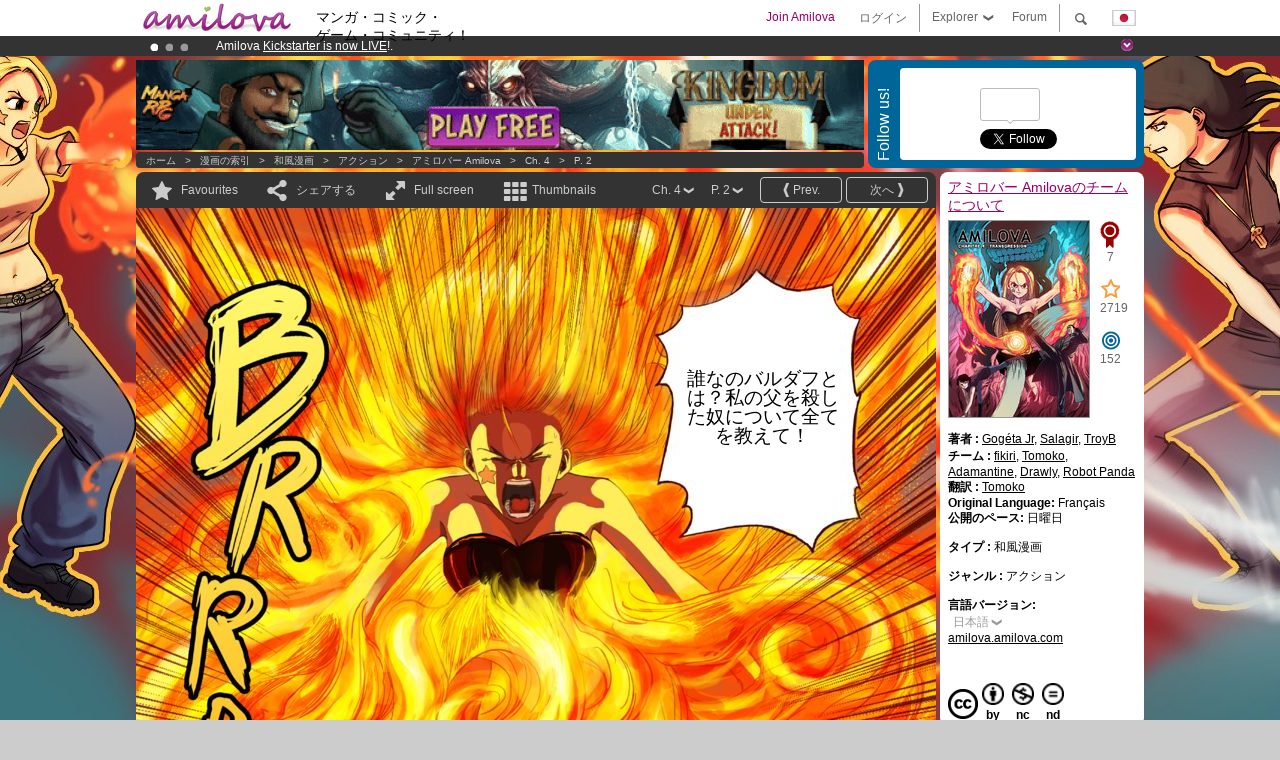

--- FILE ---
content_type: text/html; charset=UTF-8
request_url: https://www.amilova.com/jp/comics-manga/1010/%E3%82%A2%E3%83%9F%E3%83%AD%E3%83%90%E3%83%BC-amilova/%EF%BF%BD%EF%BF%BD%EF%BF%BD%EF%BF%BD%EF%BF%BD%EF%BF%BD%EF%BF%BD%EF%BF%BD%EF%BF%BD%EF%BF%BD%EF%BF%BD%EF%BF%BD%EF%BF%BD%EF%BF%BD%EF%BF%BD-4/%EF%BF%BD%EF%BF%BD%EF%BF%BD%EF%BF%BD%EF%BF%BD%EF%BF%BD%EF%BF%BD%EF%BF%BD%EF%BF%BD-2.html
body_size: 13415
content:
<!DOCTYPE html PUBLIC "-//W3C//DTD XHTML 1.0 Strict//EN" "https://www.w3.org/TR/xhtml1/DTD/xhtml1-strict.dtd">
<html xmlns="https://www.w3.org/1999/xhtml" xmlns:og="http://opengraphprotocol.org/schema/">
	<head>
		<meta http-equiv="Content-Type" content="text/html; charset=utf-8" />
		<title>アミロバー AMILOVA - アクション : Free online mangas (Ch.4-P.2)</title>
				
		<link href="https://static.amilova.com/favicon.ico" rel="icon" type="image/x-icon" />
		<link href="https://static.amilova.com/css/general.css" rel="stylesheet" type="text/css" media="screen" />
				
				<link href="https://static.amilova.com/libs/ui-css/jquery-ui.custom.css" rel="stylesheet" type="text/css" media="screen" />
				<link href="https://fonts.googleapis.com/css?family=Permanent+Marker|Gochi+Hand|Rancho" rel="stylesheet" type="text/css" media="screen" />
		<link href="https://static.amilova.com//css/style_comments.css?a=1" rel="stylesheet" type="text/css" media="screen" />	
		<link href="https://static.amilova.com//css/style_comic.css?d=11" rel="stylesheet" type="text/css" media="screen" />		
				<link rel="canonical" href="https://www.amilova.com/jp/comics-manga/1010/%E3%82%A2%E3%83%9F%E3%83%AD%E3%83%90%E3%83%BC-amilova/チャプター-4/ページ-2.html" />									<meta name="keywords" content="マンガ・コミック・ゲーム・コミュニティ ＋ ♥プロケモン♥" />
		<meta name="description" content="この新しい冒険を読んでください: チャプターアミロバー Amilova、ページ4. More than 1201 comics / mangas on Amilova.com." />
								<link rel="alternate" type="application/rss+xml" title="♥アミロバー♥更新された漫画" href="https://www.amilova.com/jp/feed/comics.rss?c=1010" />
							<script type="text/javascript" src="https://static.amilova.com/js/jquery-1.8.3.min.js"></script>
		<script type="text/javascript" src="https://static.amilova.com/js/jquery.mylib.js"></script>
					<script type="text/javascript" src="https://static.amilova.com/js/reader_low.js?a=1"></script>
			<script type="text/javascript" src="https://static.amilova.com/js/jquery.jcarousel.min.js"></script>
				<script type="text/javascript" src="https://www.amilova.com/js/jquery-ui-1.9.2.min.js"></script>
				<script type="text/javascript" src="https://static.amilova.com/libs/jquery_base_scripts.js?a=1"></script>
		<script type="text/javascript" src="https://www.amilova.com/jp/libs/js_trl.js?a=4"></script>
		<script type="text/javascript" charset="utf-8" src="https://static.amilova.com/libs/functions.js?f=39"></script>
		<script type="text/javascript" charset="utf-8" src="https://static.amilova.com/libs/functions_shared.js?a=30"></script>
		<script type="text/javascript" src="https://static.amilova.com/js/jquery.nicescroll.min.js"></script>
		<script type="text/javascript" src="https://static.amilova.com/js/header.js?a=2"></script>
		<script type="text/javascript" src="https://static.amilova.com/js/mosaic.1.0.1.min.js"></script>
		<script type="text/javascript" src="https://static.amilova.com/js/jquery.simplemodal.1.4.3.min.js"></script>
		<meta property="og:title" content="アミロバー Amilova - アクション (Ch.4-P.2)" /><meta property="og:description" content="Free online mangas. More than 1201 comics / mangas on Amilova.com." /><meta property="og:type" content="website" /><meta property="og:image" content="https://www.amilova.com/images/997/3_80_140x196.jpg" /><meta property="og:url" content="https://www.amilova.com/jp/comics-manga/1010/%E3%82%A2%E3%83%9F%E3%83%AD%E3%83%90%E3%83%BC-amilova/チャプター-4/ページ-2.html" />		
		<meta property="og:site_name" content="Amilova" />
		<meta property="fb:admins" content="100001654153551" />
		<script type="text/javascript">
		var server_GMT_offset = 1;
		var guest = 1;
		var premium = -1;
		var premium_tooltip_text = "You have to be a member to use this feature.";
		</script>
		<style type="text/css">
		span.closeInfoBox { display:none }
		</style>	</head>
<body style="background-image:url(https://images.amilova.com/front/10/upload_comic_back_amilova.jpg);" itemscope itemtype="https://schema.org/ItemPage">
	
<div id="header_container">
<div class="page_canvas">
<div id="header">

	
	<a id="header_logo" href="https://www.amilova.com/jp/"><img src="https://images.amilova.com/logo.png" width=160 height=36></a>
	<h1>マンガ・コミック・<br /> ゲーム・コミュニティ！</h1>


	<div id="lg_current" class="dropbutton">
		<img class="flag" src="https://images.amilova.com/flags/jp.png" height=14 width=22 />
	</div>

	<div id="search" class="dropbutton"></div>
	<div id="barre1" class="barre"></div>
	<a href="https://www.amilova.com/jp/forum/index.html" class="link_grey"><div id="forum" class="simplelink">Forum</div></a>
	<div id="explorer" class="dropbutton">Explorer<div class="explorer_bg"></div></div>
	<div id="barre2" class="barre"></div>

			<div id="menulogin" class="simplelink" onclick="close_all_menu();loginForm_v2(); return false;">ログイン</div>
		<div id="join" class="simplelink"  onclick="close_all_menu();_registration(1);">Join Amilova</div>
		<a id="header_cart" href="https://www.amilova.com/jp/checkout.html" style="display:none;">
			<div id="cart" class="simplelink">	
				<div  id="header_checkout_number" class="number">0</div>
			</div>
		</a>
	
	<div id="header_language">
					<div class="flag_change" data-lg="en">		
				<img class="flag" src="https://images.amilova.com/flags/en.png" height=14 width=22 /> <p>English</p>
			</div>
					<div class="flag_change" data-lg="es">		
				<img class="flag" src="https://images.amilova.com/flags/es.png" height=14 width=22 /> <p>Español</p>
			</div>
					<div class="flag_change" data-lg="fr">		
				<img class="flag" src="https://images.amilova.com/flags/fr.png" height=14 width=22 /> <p>Français</p>
			</div>
					<div class="flag_change" data-lg="jp">		
				<img class="flag" src="https://images.amilova.com/flags/jp.png" height=14 width=22 /> <p>日本語</p>
			</div>
					<div class="flag_change" data-lg="ru">		
				<img class="flag" src="https://images.amilova.com/flags/ru.png" height=14 width=22 /> <p>Русский</p>
			</div>
		 
		<form id="changelg" action="" method="post">
			<input type="hidden" name="chLang" id="chLang" value="jp">
			<input type="hidden" name="return_url" value="/jp/comics-manga/1010/%E3%82%A2%E3%83%9F%E3%83%AD%E3%83%90%E3%83%BC-amilova/%EF%BF%BD%EF%BF%BD%EF%BF%BD%EF%BF%BD%EF%BF%BD%EF%BF%BD%EF%BF%BD%EF%BF%BD%EF%BF%BD%EF%BF%BD%EF%BF%BD%EF%BF%BD%EF%BF%BD%EF%BF%BD%EF%BF%BD-4/%EF%BF%BD%EF%BF%BD%EF%BF%BD%EF%BF%BD%EF%BF%BD%EF%BF%BD%EF%BF%BD%EF%BF%BD%EF%BF%BD-2.html"  />
		</form>
	</div>


	<div id="header_browse">
		<div class="column">
			<a href="https://www.amilova.com/jp/comics-manga.html" class="linehead">漫画の索引</a>
			<a href="https://www.amilova.com/jp/comics-manga.html?book_type=comics" class="linelink">漫画</a>
			<a href="https://www.amilova.com/jp/comics-manga.html?book_type=manga" class="linelink">和風漫画</a>
			<a href="https://www.amilova.com/jp/comics-manga.html?book_order=updated" class="linelink">最新の更新</a>
			<a href="https://www.amilova.com/jp/comics-manga.html?book_order=added" class="linelink">新刊</a>
			<span class="linesep"></span>
			<a href="https://www.amilova.com/jp/forum/index.html" class="linehead">コミュニティ</a>
			<a href="https://www.amilova.com/jp/members.html" class="linelink">メンバー</a>
			<a href="https://www.amilova.com/jp/forum/index.html"  class="linelink">Forum</a>
					</div>
		<div class="column">
			<a href="https://www.amilova.com/jp/premium.html" class="linehead">プレミアム</a>
			<a href="https://www.amilova.com/jp/premium.html" class="linelink">プレミアム・アカウントの利点</a>
						<span class="linesep"></span>
			<a href="https://www.amilova.com/jp/comics-manga.html?book_filter=ebook" class="linehead">ショップ</a>
			<a href="https://www.amilova.com/jp/ebooks_collection.html" class="linelink">Your eBooks Collection</a>
			<span class="linesep"></span>
			<span class="linehead">More Informations</span>
			<a href="https://www.amilova.com/jp/news/1.html" class="linelink">ニュース</a>
			<a href="https://www.amilova.com/jp/static/authors.html" class="linelink">♥アミロバー♥の漫画家になる</a>
			<a href="https://www.amilova.com/jp/guest/faq.html" class="linelink">よくある質問</a>
		</div>
	</div>

	<div id="header_search">
		<form action="https://www.amilova.com/jp/search.html" method="get" class="search_site">
			<input id="search_q" type="text" autocomplete="off" name="search" value="検索..." class="search_q" />
						<span id="search_button"></span> 		</form>
	</div>


</div>
</div>
</div>



			    	


<div id="header_rotating_container_mini" >
<div class="page_canvas">
	<div id="header_rotating" class="mini">
		<div id="slideshowheadmini" class='slideshowheadmini'>
		    			<div id="ban_1" data-id="1"
				style="float:left;width: 100%;heigth: 20px;"
				class="active" ><div style="color: #FFF;float: left;font: 12px Arial;margin-left: 80px;margin-top:3px;">
    Amilova <a href="https://www.kickstarter.com/projects/amilova/amilova-games-and-comics-platform" target="_blank" class="linkban">Kickstarter
    is now LIVE</a>!.
</div>

</div>
		    			<div id="ban_2" data-id="2"
				style="float:left;width: 100%;heigth: 20px;"
				style="display:none;" ><div style="color: #FFFFFF;float: left;font: 12px Arial;margin-left: 80px;margin-top:3px;"> 
Premium membership from <span style="color:#99cc33;"> 3.95 euros</span> per month ! 
<a href="/en/premium.html" class="linkban"> Get membership now</a> 
</div> 

</div>
		    			<div id="ban_3" data-id="3"
				style="float:left;width: 100%;heigth: 20px;"
				style="display:none;" ><div style="color: #FFF;float: left;font: 12px Arial;margin-left: 80px;margin-top:3px;"> 
Already 133774 <span style="color:#ff9933"> members</span> and 1201 <span style="color:#ff9933">comics & mangas!</span>. 
</div> 

</div>
		    		</div>
		<div class="rotating_navi_mini">
		    		 	<a id="minibanbullet_1" data-id="1"
				class="minibanbullet active"></a>
		    		 	<a id="minibanbullet_2" data-id="2"
				class="minibanbullet"></a>
		    		 	<a id="minibanbullet_3" data-id="3"
				class="minibanbullet"></a>
		    	        </div>
		<a class="header_control_mini"></a>
	</div>
</div>	
</div>

<div id="header_rotating_container" style="display:none">
<div class="page_canvas">
	<div id="header_rotating">
		<div id="slideshowhead" class='slideshowheadbig'>
		    			<div id="ban_1" data-id="1"
				style="float:left;width: 100%;heigth: 100px;overflow:visible;"
				class="active" >

<div width=1008 height=100 style="position:relative;overflow:hidden;">
    <a href="https://www.kickstarter.com/projects/amilova/amilova-games-and-comics-platform" target="_blank">
        <img src="/images/rotating_banner/amilova-kickstarter.png" alt="Amilova Kickstarter is now LIVE!" width="1080" height="100"/>
    </a>
</div></div>
		    			<div id="ban_2" data-id="2"
				style="float:left;width: 100%;heigth: 100px;overflow:visible;display:none;"
				 >

<div width=1008 height=100 style="position:relative;overflow:visible;"> 
<div style="background: url('/images/rotating_banner/ban-back-400comics.png') no-repeat  scroll center top transparent;height:100px;width:1008px;position:absolute;top:0px;"> 
<div style="margin:10px 300px;font: bold 28px Arial;color:#fff;text-align:center;width:400px;"> 
Already 133774 <span style="color:#ff9933">members!</span> <br/> 
1201 <span style="color:#ff9933"> comics & mangas</span> <br/> 

</div> 
</div> 
</div></div>
		    			<div id="ban_3" data-id="3"
				style="float:left;width: 100%;heigth: 100px;overflow:visible;display:none;"
				 >

<style> 
a.linkban{
font: 12px Arial;
color:#FFFFFF;
text-decoration:underline;
}
a.linkban:hover{
color:#990066;
}
</style> 

<div width=1008 height=100 style="position:relative;overflow:visible;"> 
<div style="background: url('/images/rotating_banner/ban-back-premium.png') no-repeat  scroll center top transparent;height:100px;width:1008px;position:absolute;top:0"> 
<div style="margin:10px 30px;font: bold 24px Arial;color:#ffffff;text-align:center;width:400px;float:left;"> 
Premium membership:<br> from <span style="color:#990066;"> 3.95 euros</span> per month !<br/> 
<a href="/en/premium.html" class="linkban">Get membership now !</a> 
</div> 
<a href="/en/premium.html" style="float:left;text-decoration:none"> 
<div style="margin:10px 0px 0px 240px;font: bold 12px Arial;color:#ffffff;width:300px;"> 
<span style="font-size:16px;font-weight:bold;"> Advantages of Premium membership :</span> <br/> 
+ Acces to hundreds of exclusive pages<br/> 
+ Zero advert<br/> 
+ Retribute directly artists<br/> 
+ Keep Amilova.com independant
</div> 
</a> 
</div> 
</div>
</div>
		    		</div>
		
		<div class="rotating_navi">
		    		 	<a id="bigbanbullet_1" data-id="1"
				class="bigbanbullet active"></a>	
		    		 	<a id="bigbanbullet_2" data-id="2"
				class="bigbanbullet"></a>	
		    		 	<a id="bigbanbullet_3" data-id="3"
				class="bigbanbullet"></a>	
		    		</div>

		<a class="header_control"></a>
	</div>
</div>
</div>

<div id="header_additional_container">
<div class="page_canvas">
<div id="header_additional">
	<div class="ads">		<div class="ad_banner" adzone="BD_READER">
			<iframe src='https://katei.trafficsan.com/server/www/delivery/afr.php?zoneid=85&amp;cb=66705' frameborder='0' scrolling='no' width='728' height='90' allow='autoplay'>
				<a href='https://katei.trafficsan.com/server/www/delivery/ck.php?n=a20ff20f&amp;cb=66705' target='_blank'>
					<img src='https://katei.trafficsan.com/server/www/delivery/avw.php?zoneid=85&amp;cb=66705&amp;n=a20ff20f' border='0' alt='' />
				</a>
			</iframe>
		</div></div>

		<div id="amilova_ads">
			
				<div class="bg_blue">
			<div class="share-vertical">Follow us!</div>
			<div class="sharebox">
				<div class="share">
					<div class="fb-like" data-href="https://www.facebook.com/amilovafans" data-send="false" 
						data-layout="box_count" data-width="100" data-show-faces="false"></div>
				</div>	
				<div class="share">
										<div class="twitter_box"><span id="followers"></span></div>
					<a href="https://twitter.com/amilova" class="twitter-follow-button" data-show-count="false" data-show-screen-name="false"></a>				
				</div>
				<div class="share">
					<div class="g-plusone" data-size="tall" data-action="share" data-annotation="bubble" data-height="60" data-href="https://www.amilova.com/" ></div>
				</div>
			</div>
		</div>
			</div>
	<div class="breadcrumbs" itemprop="breadcrumb">
						<a href="https://www.amilova.com/jp/">ホーム</a>	  
				 &nbsp; &gt; &nbsp; 						<a href="https://www.amilova.com/jp/comics-manga.html">漫画の索引</a>	  
				 &nbsp; &gt; &nbsp; 						<a href="https://www.amilova.com/jp/comics-manga.html?book_type=manga">和風漫画</a>	  
				 &nbsp; &gt; &nbsp; 						<a href="https://www.amilova.com/jp/comics-manga.html?book_type=manga&book_genre=1">アクション</a>	  
				 &nbsp; &gt; &nbsp; 						<a href="https://www.amilova.com/jp/comics-manga/10/%E3%82%A2%E3%83%9F%E3%83%AD%E3%83%90%E3%83%BC-amilova.html">アミロバー Amilova</a>	  
				 &nbsp; &gt; &nbsp; 						<a href="https://www.amilova.com/jp/comics-manga/1010/%E3%82%A2%E3%83%9F%E3%83%AD%E3%83%90%E3%83%BC-amilova/チャプター-4/ページ-1.html">Ch. 4</a>	  
				 &nbsp; &gt; &nbsp; 						<a href="https://www.amilova.com/jp/comics-manga/1010/%E3%82%A2%E3%83%9F%E3%83%AD%E3%83%90%E3%83%BC-amilova/チャプター-4/ページ-2.html">P. 2</a>	  
						</div>
</div>
</div>
</div>


	<div id="eggs_iframe_holder" style="display: none"></div>
	<div id="loading"></div>
	<div class="page_canvas">
		<div class="center">
			<div itemprop="isPartOf" itemscope itemtype="https://schema.org/CollectionPage">
	<link itemprop="url" href="https://www.amilova.com/jp/comics-manga/10/%E3%82%A2%E3%83%9F%E3%83%AD%E3%83%90%E3%83%BC-amilova.html" />
	<meta itemprop="name" content="アミロバー Amilova" />
	<meta itemprop="thumbnailUrl" content="https://images.amilova.com/front/10/140x196.jpg" />
</div>

<div id="reader_low" itemscope itemprop ="primaryImageOfPage" itemtype="https://schema.org/ImageObject">
	<meta  itemprop="description" content="アミロバー AMILOVA - アクション : Free online mangas (Ch.4-P.2)"/>
	<div class="reader_low_wrapper">
		<div class="left_part">
			<div id="reader" class="box_black">
				<div class="reader_navigation">
	<a id="nav_fav_link" href="javascript:;" class="rnav rnav_fav  todesel" tooltipme="guest">Favourites</a>
	<a id="nav_share_link"  href="javascript:;" class="rnav rnav_share todesel">シェアする</a>		
	<a  class="rnav rnav_fullscreen"  id="hd_read" href="https://www.amilova.com/jp/hd-reader/1010/2.html">Full screen</a>	
	<a id="nav_thumbs_link"  href="javascript:;" class="rnav rnav_thumbs todesel">Thumbnails</a>
			<a class="btn_bgblack" href="https://www.amilova.com/jp/comics-manga/1010/%E3%82%A2%E3%83%9F%E3%83%AD%E3%83%90%E3%83%BC-amilova/チャプター-4/ページ-3.html" rel="next"><span class="page_next">次へ</span></a>
				<a class="btn_bgblack" href="https://www.amilova.com/jp/comics-manga/1010/%E3%82%A2%E3%83%9F%E3%83%AD%E3%83%90%E3%83%BC-amilova/チャプター-4/ページ-1.html" rel="prev"><span class="page_prev">Prev.</span></a>
		<div class="sel_black">
		<a id="nav_change_page" href="javascript:;" class="todesel">P. 2</a>
		<div id="selectpg" class="toclose">
							<a href="https://www.amilova.com/jp/comics-manga/1010/%E3%82%A2%E3%83%9F%E3%83%AD%E3%83%90%E3%83%BC-amilova/チャプター-4/ページ-1.html">1</a>
							<a href="https://www.amilova.com/jp/comics-manga/1010/%E3%82%A2%E3%83%9F%E3%83%AD%E3%83%90%E3%83%BC-amilova/チャプター-4/ページ-2.html">2</a>
							<a href="https://www.amilova.com/jp/comics-manga/1010/%E3%82%A2%E3%83%9F%E3%83%AD%E3%83%90%E3%83%BC-amilova/チャプター-4/ページ-3.html">3</a>
							<a href="https://www.amilova.com/jp/comics-manga/1010/%E3%82%A2%E3%83%9F%E3%83%AD%E3%83%90%E3%83%BC-amilova/チャプター-4/ページ-4.html">4</a>
							<a href="https://www.amilova.com/jp/comics-manga/1010/%E3%82%A2%E3%83%9F%E3%83%AD%E3%83%90%E3%83%BC-amilova/チャプター-4/ページ-5.html">5</a>
							<a href="https://www.amilova.com/jp/comics-manga/1010/%E3%82%A2%E3%83%9F%E3%83%AD%E3%83%90%E3%83%BC-amilova/チャプター-4/ページ-6.html">6</a>
							<a href="https://www.amilova.com/jp/comics-manga/1010/%E3%82%A2%E3%83%9F%E3%83%AD%E3%83%90%E3%83%BC-amilova/チャプター-4/ページ-7.html">7</a>
							<a href="https://www.amilova.com/jp/comics-manga/1010/%E3%82%A2%E3%83%9F%E3%83%AD%E3%83%90%E3%83%BC-amilova/チャプター-4/ページ-8.html">8</a>
							<a href="https://www.amilova.com/jp/comics-manga/1010/%E3%82%A2%E3%83%9F%E3%83%AD%E3%83%90%E3%83%BC-amilova/チャプター-4/ページ-9.html">9</a>
							<a href="https://www.amilova.com/jp/comics-manga/1010/%E3%82%A2%E3%83%9F%E3%83%AD%E3%83%90%E3%83%BC-amilova/チャプター-4/ページ-10.html">10</a>
							<a href="https://www.amilova.com/jp/comics-manga/1010/%E3%82%A2%E3%83%9F%E3%83%AD%E3%83%90%E3%83%BC-amilova/チャプター-4/ページ-11.html">11</a>
					</div>	
	</div>
	<div class="sel_black">
		<a id="nav_change_chapter" href="javascript:;" class="todesel">Ch. 4</a>
		<div id="selectch" class="toclose">
					<a href="https://www.amilova.com/jp/comics-manga/810/%E3%82%A2%E3%83%9F%E3%83%AD%E3%83%90%E3%83%BC-amilova/チャプター-1/ページ-1.html">1</a>
					<a href="https://www.amilova.com/jp/comics-manga/815/%E3%82%A2%E3%83%9F%E3%83%AD%E3%83%90%E3%83%BC-amilova/チャプター-2/ページ-1.html">2</a>
					<a href="https://www.amilova.com/jp/comics-manga/929/%E3%82%A2%E3%83%9F%E3%83%AD%E3%83%90%E3%83%BC-amilova/チャプター-3/ページ-1.html">3</a>
					<a href="https://www.amilova.com/jp/comics-manga/1010/%E3%82%A2%E3%83%9F%E3%83%AD%E3%83%90%E3%83%BC-amilova/チャプター-4/ページ-1.html">4</a>
				</div>	
	</div>
</div>
<div id="reader_navigation_favourites" class="nav_slidedown toclose">
	<input type="checkbox" name="check_favourite" id="check_favourite" ><label for="check_favourite"> In my favourites</label>
	<input type="checkbox" name="check_favourite_notification" id="check_favourite_notification" ><label for="check_favourite_notification">Email alert on new publication</label>
</div>
<div id="reader_navigation_share" class="nav_slidedown toclose">
	<a class="share" id="share_mail" href="mailto:?subject=I wanted you to see this site&amp;body=Check out this site https://www.amilova.com/jp/comics-manga/1010/%E3%82%A2%E3%83%9F%E3%83%AD%E3%83%90%E3%83%BC-amilova/チャプター-4/ページ-2.html" target="_blank" title="Share by Email"></a>
	<a class="share" href="javascript:;" id="share_fb" onclick="return fbs_click();" target="_blank" title="Click to share this on Facebook"></a>
	<a class="share" id="share_twitter" href="https://twitter.com/home?status=Great page of アミロバー Amilova%20https%3A%2F%2Fwww.amilova.com%2Fjp%2Fcomics-manga%2F1010%2F%25E3%2582%25A2%25E3%2583%259F%25E3%2583%25AD%25E3%2583%2590%25E3%2583%25BC-amilova%2F%E3%83%81%E3%83%A3%E3%83%97%E3%82%BF%E3%83%BC-4%2F%E3%83%9A%E3%83%BC%E3%82%B8-2.html%20%23manga %23webcomics" title="Click to share this post on Twitter"  target="_blank"></a>
	<a class="share" id="share_gplus" href="https://plus.google.com/share?url=https://www.amilova.com/jp/comics-manga/1010/%E3%82%A2%E3%83%9F%E3%83%AD%E3%83%90%E3%83%BC-amilova/チャプター-4/ページ-2.html" onclick="javascript:window.open(this.href,
  '', 'menubar=no,toolbar=no,resizable=yes,scrollbars=yes,height=600,width=600');return false;"  title="Click to share this on Google+"></a>
	<div class="share_links"> 
		<div class="textlink">ノーマルリンク <input type="checkbox" id="shortener"><span class="smalltext">short url</span></div>
	<input type="text" id="urltoshare" value="https://www.amilova.com/jp/comics-manga/1010/%E3%82%A2%E3%83%9F%E3%83%AD%E3%83%90%E3%83%BC-amilova/%EF%BF%BD%EF%BF%BD%EF%BF%BD%EF%BF%BD%EF%BF%BD%EF%BF%BD%EF%BF%BD%EF%BF%BD%EF%BF%BD%EF%BF%BD%EF%BF%BD%EF%BF%BD%EF%BF%BD%EF%BF%BD%EF%BF%BD-4/%EF%BF%BD%EF%BF%BD%EF%BF%BD%EF%BF%BD%EF%BF%BD%EF%BF%BD%EF%BF%BD%EF%BF%BD%EF%BF%BD-2.html">
	</div>
	<div class="share_links"> 
		<div class="textlink"><a href="javascript:;" onclick="$('#bb_link').hide();$('#ht_link').show();">HTMLリンク
</a> | <a href="javascript:;" onclick="$('#ht_link').hide();$('#bb_link').show();">BB code</a></div>
			<textarea id="ht_link"><a href="https://www.amilova.com/jp/comics-manga/1010/%E3%82%A2%E3%83%9F%E3%83%AD%E3%83%90%E3%83%BC-amilova/%EF%BF%BD%EF%BF%BD%EF%BF%BD%EF%BF%BD%EF%BF%BD%EF%BF%BD%EF%BF%BD%EF%BF%BD%EF%BF%BD%EF%BF%BD%EF%BF%BD%EF%BF%BD%EF%BF%BD%EF%BF%BD%EF%BF%BD-4/%EF%BF%BD%EF%BF%BD%EF%BF%BD%EF%BF%BD%EF%BF%BD%EF%BF%BD%EF%BF%BD%EF%BF%BD%EF%BF%BD-2.html">アミロバー AMILOVA - アクション : Free online mangas (Ch.4-P.2)</a></textarea>
			<textarea id="bb_link" style="display:none;">[url="https://www.amilova.com/jp/comics-manga/1010/%E3%82%A2%E3%83%9F%E3%83%AD%E3%83%90%E3%83%BC-amilova/%EF%BF%BD%EF%BF%BD%EF%BF%BD%EF%BF%BD%EF%BF%BD%EF%BF%BD%EF%BF%BD%EF%BF%BD%EF%BF%BD%EF%BF%BD%EF%BF%BD%EF%BF%BD%EF%BF%BD%EF%BF%BD%EF%BF%BD-4/%EF%BF%BD%EF%BF%BD%EF%BF%BD%EF%BF%BD%EF%BF%BD%EF%BF%BD%EF%BF%BD%EF%BF%BD%EF%BF%BD-2.html"]アミロバー AMILOVA - アクション : Free online mangas (Ch.4-P.2)[/url]</textarea>
	</div>
</div>
<div id="reader_navigation_thumbs" class="nav_slidedown nav_slidedown_thumbs toclose">
  <ul id="mycarousel1" class="jcarousel-skin-tango">
						<li><div class="jcarousel_thumb">
				<a href="https://www.amilova.com/jp/comics-manga/1010/%E3%82%A2%E3%83%9F%E3%83%AD%E3%83%90%E3%83%BC-amilova/チャプター-4/ページ-1.html"><img class="toload_queue" toload_queue="https://www.amilova.com/images/997/amilovabook3cover_76_140x196.jpg" src="https://www.amilova.com/images/opacity.png" width="140" height="196" title="ページ 1" alt="アミロバー Amilova : チャプター 4 ページ 1"/></a>
				<noscript><a href="https://www.amilova.com/jp/comics-manga/1010/%E3%82%A2%E3%83%9F%E3%83%AD%E3%83%90%E3%83%BC-amilova/チャプター-4/ページ-1.html"><img src="https://www.amilova.com/images/997/amilovabook3cover_76_140x196.jpg" width="140" height="196" title="ページ 1" alt="アミロバー Amilova : チャプター 4 ページ 1"/></a></noscript>
			</div></li>
								<li><div class="jcarousel_thumb_current"><img itemprop="thumbnailUrl" src="https://www.amilova.com/images/997/3_80_140x196.jpg" width="140" height="196" alt="アミロバー Amilova : チャプター 4 ページ 2" title="ページ 2"/></div></li>
								<li><div class="jcarousel_thumb">
				<a href="https://www.amilova.com/jp/comics-manga/1010/%E3%82%A2%E3%83%9F%E3%83%AD%E3%83%90%E3%83%BC-amilova/チャプター-4/ページ-3.html"><img class="toload_queue" toload_queue="https://www.amilova.com/images/997/4_93_140x196.jpg" src="https://www.amilova.com/images/opacity.png" width="140" height="196" title="ページ 3" alt="アミロバー Amilova : チャプター 4 ページ 3"/></a>
				<noscript><a href="https://www.amilova.com/jp/comics-manga/1010/%E3%82%A2%E3%83%9F%E3%83%AD%E3%83%90%E3%83%BC-amilova/チャプター-4/ページ-3.html"><img src="https://www.amilova.com/images/997/4_93_140x196.jpg" width="140" height="196" title="ページ 3" alt="アミロバー Amilova : チャプター 4 ページ 3"/></a></noscript>
			</div></li>
								<li><div class="jcarousel_thumb">
				<a href="https://www.amilova.com/jp/comics-manga/1010/%E3%82%A2%E3%83%9F%E3%83%AD%E3%83%90%E3%83%BC-amilova/チャプター-4/ページ-4.html"><img class="toload_queue" toload_queue="https://www.amilova.com/images/997/5_85_140x196.jpg" src="https://www.amilova.com/images/opacity.png" width="140" height="196" title="ページ 4" alt="アミロバー Amilova : チャプター 4 ページ 4"/></a>
				<noscript><a href="https://www.amilova.com/jp/comics-manga/1010/%E3%82%A2%E3%83%9F%E3%83%AD%E3%83%90%E3%83%BC-amilova/チャプター-4/ページ-4.html"><img src="https://www.amilova.com/images/997/5_85_140x196.jpg" width="140" height="196" title="ページ 4" alt="アミロバー Amilova : チャプター 4 ページ 4"/></a></noscript>
			</div></li>
								<li><div class="jcarousel_thumb">
				<a href="https://www.amilova.com/jp/comics-manga/1010/%E3%82%A2%E3%83%9F%E3%83%AD%E3%83%90%E3%83%BC-amilova/チャプター-4/ページ-5.html"><img class="toload_queue" toload_queue="https://www.amilova.com/images/997/6_40_140x196.jpg" src="https://www.amilova.com/images/opacity.png" width="140" height="196" title="ページ 5" alt="アミロバー Amilova : チャプター 4 ページ 5"/></a>
				<noscript><a href="https://www.amilova.com/jp/comics-manga/1010/%E3%82%A2%E3%83%9F%E3%83%AD%E3%83%90%E3%83%BC-amilova/チャプター-4/ページ-5.html"><img src="https://www.amilova.com/images/997/6_40_140x196.jpg" width="140" height="196" title="ページ 5" alt="アミロバー Amilova : チャプター 4 ページ 5"/></a></noscript>
			</div></li>
								<li><div class="jcarousel_thumb">
				<a href="https://www.amilova.com/jp/comics-manga/1010/%E3%82%A2%E3%83%9F%E3%83%AD%E3%83%90%E3%83%BC-amilova/チャプター-4/ページ-6.html"><img class="toload_queue" toload_queue="https://www.amilova.com/images/997/7_12_140x196.jpg" src="https://www.amilova.com/images/opacity.png" width="140" height="196" title="ページ 6" alt="アミロバー Amilova : チャプター 4 ページ 6"/></a>
				<noscript><a href="https://www.amilova.com/jp/comics-manga/1010/%E3%82%A2%E3%83%9F%E3%83%AD%E3%83%90%E3%83%BC-amilova/チャプター-4/ページ-6.html"><img src="https://www.amilova.com/images/997/7_12_140x196.jpg" width="140" height="196" title="ページ 6" alt="アミロバー Amilova : チャプター 4 ページ 6"/></a></noscript>
			</div></li>
								<li><div class="jcarousel_thumb">
				<a href="https://www.amilova.com/jp/comics-manga/1010/%E3%82%A2%E3%83%9F%E3%83%AD%E3%83%90%E3%83%BC-amilova/チャプター-4/ページ-7.html"><img class="toload_queue" toload_queue="https://www.amilova.com/images/997/008_51_140x196.jpg" src="https://www.amilova.com/images/opacity.png" width="140" height="196" title="ページ 7" alt="アミロバー Amilova : チャプター 4 ページ 7"/></a>
				<noscript><a href="https://www.amilova.com/jp/comics-manga/1010/%E3%82%A2%E3%83%9F%E3%83%AD%E3%83%90%E3%83%BC-amilova/チャプター-4/ページ-7.html"><img src="https://www.amilova.com/images/997/008_51_140x196.jpg" width="140" height="196" title="ページ 7" alt="アミロバー Amilova : チャプター 4 ページ 7"/></a></noscript>
			</div></li>
								<li><div class="jcarousel_thumb">
				<a href="https://www.amilova.com/jp/comics-manga/1010/%E3%82%A2%E3%83%9F%E3%83%AD%E3%83%90%E3%83%BC-amilova/チャプター-4/ページ-8.html"><img class="toload_queue" toload_queue="https://www.amilova.com/images/997/009_64_140x196.jpg" src="https://www.amilova.com/images/opacity.png" width="140" height="196" title="ページ 8" alt="アミロバー Amilova : チャプター 4 ページ 8"/></a>
				<noscript><a href="https://www.amilova.com/jp/comics-manga/1010/%E3%82%A2%E3%83%9F%E3%83%AD%E3%83%90%E3%83%BC-amilova/チャプター-4/ページ-8.html"><img src="https://www.amilova.com/images/997/009_64_140x196.jpg" width="140" height="196" title="ページ 8" alt="アミロバー Amilova : チャプター 4 ページ 8"/></a></noscript>
			</div></li>
								<li><div class="jcarousel_thumb">
				<a href="https://www.amilova.com/jp/comics-manga/1010/%E3%82%A2%E3%83%9F%E3%83%AD%E3%83%90%E3%83%BC-amilova/チャプター-4/ページ-9.html"><img class="toload_queue" toload_queue="https://www.amilova.com/images/997/010_65_140x196.jpg" src="https://www.amilova.com/images/opacity.png" width="140" height="196" title="ページ 9" alt="アミロバー Amilova : チャプター 4 ページ 9"/></a>
				<noscript><a href="https://www.amilova.com/jp/comics-manga/1010/%E3%82%A2%E3%83%9F%E3%83%AD%E3%83%90%E3%83%BC-amilova/チャプター-4/ページ-9.html"><img src="https://www.amilova.com/images/997/010_65_140x196.jpg" width="140" height="196" title="ページ 9" alt="アミロバー Amilova : チャプター 4 ページ 9"/></a></noscript>
			</div></li>
								<li><div class="jcarousel_thumb">
				<a href="https://www.amilova.com/jp/comics-manga/1010/%E3%82%A2%E3%83%9F%E3%83%AD%E3%83%90%E3%83%BC-amilova/チャプター-4/ページ-10.html"><img class="toload_queue" toload_queue="https://www.amilova.com/images/997/011_93_140x196.jpg" src="https://www.amilova.com/images/opacity.png" width="140" height="196" title="ページ 10" alt="アミロバー Amilova : チャプター 4 ページ 10"/></a>
				<noscript><a href="https://www.amilova.com/jp/comics-manga/1010/%E3%82%A2%E3%83%9F%E3%83%AD%E3%83%90%E3%83%BC-amilova/チャプター-4/ページ-10.html"><img src="https://www.amilova.com/images/997/011_93_140x196.jpg" width="140" height="196" title="ページ 10" alt="アミロバー Amilova : チャプター 4 ページ 10"/></a></noscript>
			</div></li>
								<li><div class="jcarousel_thumb">
				<a href="https://www.amilova.com/jp/comics-manga/1010/%E3%82%A2%E3%83%9F%E3%83%AD%E3%83%90%E3%83%BC-amilova/チャプター-4/ページ-11.html"><img class="toload_queue" toload_queue="https://www.amilova.com/images/997/12_32_blur.jpg" src="https://www.amilova.com/images/opacity.png" width="140" height="196" title="ページ 11" alt="アミロバー Amilova : チャプター 4 ページ 11"/></a>
				<noscript><a href="https://www.amilova.com/jp/comics-manga/1010/%E3%82%A2%E3%83%9F%E3%83%AD%E3%83%90%E3%83%BC-amilova/チャプター-4/ページ-11.html"><img src="https://www.amilova.com/images/997/12_32_blur.jpg" width="140" height="196" title="ページ 11" alt="アミロバー Amilova : チャプター 4 ページ 11"/></a></noscript>
			</div></li>
			  </ul>
</div>


																		



<div id="comic" style="width:800px; height:1116px">
	<div id="comic_obstruct" style="width:800px; height:1116px"></div>
			<a href="https://www.amilova.com/jp/comics-manga/1010/%E3%82%A2%E3%83%9F%E3%83%AD%E3%83%90%E3%83%BC-amilova/チャプター-4/ページ-3.html" rel="next">					<div class="image_wrapper webfont1" style="width:800px; height:1116px;">
							<img class="image" src="https://www.amilova.com/images/997/3_80_800.jpg"  itemprop="contentURL" />
															<table valign="center" align="center" style="left:540px; top:108px; width:173px; height:180px; font-size:160%; color:black;"><tr><td>誰なのバルダフとは？私の父を殺した奴について全てを教えて！</td></tr></table>
																			</div>
				</a>
	</div>
																						<div id="comic_nav_activ" style="height:781px;top:371px;"  onclick="window.location='https://www.amilova.com/jp/comics-manga/1010/%E3%82%A2%E3%83%9F%E3%83%AD%E3%83%90%E3%83%BC-amilova/チャプター-4/ページ-3.html';"></div>
						
													
							<a href="https://www.amilova.com/jp/comics-manga/1010/%E3%82%A2%E3%83%9F%E3%83%AD%E3%83%90%E3%83%BC-amilova/チャプター-4/ページ-1.html" rel="prev"><div id="arrow_prev_bottom" style="top:491px;" alt="前へ" class="arrow_prev bottom" ></div></a>
																			<a href="https://www.amilova.com/jp/comics-manga/1010/%E3%82%A2%E3%83%9F%E3%83%AD%E3%83%90%E3%83%BC-amilova/チャプター-4/ページ-3.html" rel="next"><div id="arrow_next_bottom" style="top:491px;" alt="次へ" class="arrow_next bottom" ></div></a>
																			<div class="reader_navigation_bottom">
					<div class="nb_views">4245 views</div>
					<meta itemprop="interactionCount" content="UserPageVisits:4245" />
					<div class="share sharegplus">
						<div class="g-plusone" data-size="medium" data-href="https://www.amilova.com/jp/comics-manga/1010/%E3%82%A2%E3%83%9F%E3%83%AD%E3%83%90%E3%83%BC-amilova/チャプター-4/ページ-2.html"></div>
					</div>
					<div class="share sharetwitter">
						<a href="https://twitter.com/share" class="twitter-share-button" 
						data-url="https://www.amilova.com/jp/comics-manga/1010/%E3%82%A2%E3%83%9F%E3%83%AD%E3%83%90%E3%83%BC-amilova/チャプター-4/ページ-2.html" data-counturl="https://www.amilova.com/jp/comics-manga/1010/%E3%82%A2%E3%83%9F%E3%83%AD%E3%83%90%E3%83%BC-amilova/チャプター-4/ページ-2.html" data-text="Great page of アミロバー Amilova" data-hashtags="manga,webcomics" data-lang="fr" data-related="amilova"></a>
					</div>
					<div class="share sharefb">
						<div class="fb-like" data-href="https://www.amilova.com/jp/comics-manga/1010/%E3%82%A2%E3%83%9F%E3%83%AD%E3%83%90%E3%83%BC-amilova/チャプター-4/ページ-2.html" data-send="false" 
							data-layout="button_count" data-width="100" data-show-faces="false"></div>
					</div>
				</div>
								
			</div>
			
						<div id="comic_comments" class="box_white">
				<div class="comments c_center">
					
					
										<div id="flash"></div>
					<div id="load_comments">
						
<div id="comments_top">
		<span class="comments_total">
				コメント
	</span></div>

<div id="top_form">
</div>
<script type="text/javascript">
</script><p>コメントはありません</p>
					</div>
					<div class="reader_form" id="RClast">
	<br/>
	<div class="comment_no_form">
	Log-in to comment
	</div>
</div>
		<script type="text/javascript">
			// attach the event for comment's edit
			$("[rel=edit_comment]").click(function(e){
				e.preventDefault();
				var cid = $(this).parents('.comment').attr('id').replace('c', '');
				var text = $(this).parents('.center').children('p').html();
				text = text.replace(/<br>/ig, " ");
				text = revertTags(text);
				$('[name=edit]').remove();
				$(".reader_form:last > form").append('<input type="hidden" name="edit" value="'+ cid +'" />');
				$(".reader_form:last").find('[name=blabla]:last').attr('value', text).focus();

				return;
			});
				</script>
					
				</div>
			</div>

						<div  id="comic_comments"  class="box_white boxpink">
				<div class="comments c_center">
					<div id="load_comments" class="ajaxloaded"></div>
				</div>
			</div>
						<div id="comic_comments" class="box_white">
				<h3>Comment on Facebook</h3>
				<div class="inner_box">
					<div class="fb-comments" data-href="https://www.amilova.com/jp/comics-manga/1010/%E3%82%A2%E3%83%9F%E3%83%AD%E3%83%90%E3%83%BC-amilova/チャプター-4/ページ-2.html" data-num-posts="3" data-width="784"></div>
				</div>
			</div>
					</div>



		<div class="right_part">
			<div id="comic_info" class="box_white">
										<h3><a href="https://www.amilova.com/jp/comics-manga/10/%E3%82%A2%E3%83%9F%E3%83%AD%E3%83%90%E3%83%BC-amilova.html">アミロバー Amilovaのチームについて</a></h3>
					<div name="author_info_10" class="inner_box " id="reader_infos">
						<div class="inner_box">
							<div class="cover">		
								<a href="https://www.amilova.com/jp/comics-manga/10/%E3%82%A2%E3%83%9F%E3%83%AD%E3%83%90%E3%83%BC-amilova.html"><img src="https://images.amilova.com/front/10/140x196.jpg" alt="アミロバー Amilova: cover"></a>
							</div>							
							<div class="icons">
								<div original-title="Ranking: 7">
									<span  id="ranking" class="icon"></span>
									<p>7</p>
								</div>
								
								<div original-title="Favourites: 2719">
									<span  id="favorites" class="icon"></span>
									<p>2719</p>
								</div>
			
								
								<div original-title="ポイント: 152">
									<span  id="points" class="icon"></span>
									<p>152</p>
								</div>
							</div>
							<div style="clear:both"></div>		
						</div>	
						<div class="team_info">
															<p><b>著者 : </b> <span itemscope itemtype="https://schema.org/Person" itemprop="author"><a itemprop="url" href="https://www.amilova.com/jp/members/2/Gogéta Jr/"  rel="author" ><span hover-data="user/data/2" itemprop="name">Gogéta Jr</span></a></span>, <span itemscope itemtype="https://schema.org/Person" itemprop="author"><a itemprop="url" href="https://www.amilova.com/jp/members/3/Salagir/"  rel="author" ><span hover-data="user/data/3" itemprop="name">Salagir</span></a></span>, <span itemscope itemtype="https://schema.org/Person" itemprop="author"><a itemprop="url" href="https://www.amilova.com/jp/members/4/TroyB/"  rel="author" ><span hover-data="user/data/4" itemprop="name">TroyB</span></a></span> </p>
																					<p><b>チーム : </b> <span itemscope itemtype="https://schema.org/Person" itemprop="contributor"><a itemprop="url" href="https://www.amilova.com/jp/members/77/fikiri/" ><span hover-data="user/data/77" itemprop="name">fikiri</span></a></span>, <span itemscope itemtype="https://schema.org/Person" itemprop="contributor"><a itemprop="url" href="https://www.amilova.com/jp/members/252/Tomoko/" ><span hover-data="user/data/252" itemprop="name">Tomoko</span></a></span>, <span itemscope itemtype="https://schema.org/Person" itemprop="contributor"><a itemprop="url" href="https://www.amilova.com/jp/members/6021/Adamantine/" ><span hover-data="user/data/6021" itemprop="name">Adamantine</span></a></span>, <span itemscope itemtype="https://schema.org/Person" itemprop="contributor"><a itemprop="url" href="https://www.amilova.com/jp/members/2181/Drawly/" ><span hover-data="user/data/2181" itemprop="name">Drawly</span></a></span>, <span itemscope itemtype="https://schema.org/Person" itemprop="contributor"><a itemprop="url" href="https://www.amilova.com/jp/members/2368/Robot Panda/" ><span hover-data="user/data/2368" itemprop="name">Robot Panda</span></a></span> </p>							<p><b>翻訳 : </b> <a href="https://www.amilova.com/jp/members/252/Tomoko/"><span hover-data="user/data/252">Tomoko</span></a> </p>				
												
							<p><b>Original Language:</b> Français</p>							
							<p><b>公開のペース:</b> 日曜日</p>						</div>
						<div>
							<p><b>タイプ : </b> 和風漫画</p>
														<p><b>ジャンル : </b>アクション</p>
							<meta itemprop="genre" content="和風漫画 アクション"/>
						</div>
								
							<meta itemprop="inLanguage" content="ja_JP"/>
						<div class="language_versions">
														<b>言語バージョン:</b> 
							<div class="sel_white">
								<a id="nav_change_chapter" class="todesel" href="javascript:;">日本語</a>
			
								<div id="selectch" class="toclose">
																			<a language_code="fr" href="https://www.amilova.com/jp/comics-manga/996/%E3%82%A2%E3%83%9F%E3%83%AD%E3%83%90%E3%83%BC-amilova/チャプター-4/ページ-2.html">
<img src="https://www.amilova.com/images/flags/fr.png"> Français</a>
																			<a language_code="en" href="https://www.amilova.com/jp/comics-manga/999/%E3%82%A2%E3%83%9F%E3%83%AD%E3%83%90%E3%83%BC-amilova/チャプター-4/ページ-2.html">
<img src="https://www.amilova.com/images/flags/en.png"> English</a>
																			<a language_code="jp" href="https://www.amilova.com/jp/comics-manga/1010/%E3%82%A2%E3%83%9F%E3%83%AD%E3%83%90%E3%83%BC-amilova/チャプター-4/ページ-2.html">
<img src="https://www.amilova.com/images/flags/jp.png"> 日本語</a>
																			<a language_code="de" href="https://www.amilova.com/jp/comics-manga/1121/%E3%82%A2%E3%83%9F%E3%83%AD%E3%83%90%E3%83%BC-amilova/チャプター-4/ページ-2.html">
<img src="https://www.amilova.com/images/flags/de.png"> Deutsch</a>
																			<a language_code="es" href="https://www.amilova.com/jp/comics-manga/1124/%E3%82%A2%E3%83%9F%E3%83%AD%E3%83%90%E3%83%BC-amilova/チャプター-4/ページ-2.html">
<img src="https://www.amilova.com/images/flags/es.png"> Español</a>
																			<a language_code="it" href="https://www.amilova.com/jp/comics-manga/1126/%E3%82%A2%E3%83%9F%E3%83%AD%E3%83%90%E3%83%BC-amilova/チャプター-4/ページ-2.html">
<img src="https://www.amilova.com/images/flags/it.png"> Italiano</a>
																			<a language_code="bg" href="https://www.amilova.com/jp/comics-manga/1151/%E3%82%A2%E3%83%9F%E3%83%AD%E3%83%90%E3%83%BC-amilova/チャプター-4/ページ-2.html">
<img src="https://www.amilova.com/images/flags/bg.png"> Български</a>
																			<a language_code="pt" href="https://www.amilova.com/jp/comics-manga/1370/%E3%82%A2%E3%83%9F%E3%83%AD%E3%83%90%E3%83%BC-amilova/チャプター-4/ページ-2.html">
<img src="https://www.amilova.com/images/flags/pt.png"> Português</a>
																			<a language_code="nl" href="https://www.amilova.com/jp/comics-manga/1371/%E3%82%A2%E3%83%9F%E3%83%AD%E3%83%90%E3%83%BC-amilova/チャプター-4/ページ-2.html">
<img src="https://www.amilova.com/images/flags/nl.png"> Nederlands</a>
																			<a language_code="ct" href="https://www.amilova.com/jp/comics-manga/1372/%E3%82%A2%E3%83%9F%E3%83%AD%E3%83%90%E3%83%BC-amilova/チャプター-4/ページ-2.html">
<img src="https://www.amilova.com/images/flags/ct.png"> Català</a>
																			<a language_code="br" href="https://www.amilova.com/jp/comics-manga/2219/%E3%82%A2%E3%83%9F%E3%83%AD%E3%83%90%E3%83%BC-amilova/チャプター-4/ページ-2.html">
<img src="https://www.amilova.com/images/flags/br.png"> Brazillian Pt.</a>
																			<a language_code="pl" href="https://www.amilova.com/jp/comics-manga/2247/%E3%82%A2%E3%83%9F%E3%83%AD%E3%83%90%E3%83%BC-amilova/チャプター-4/ページ-2.html">
<img src="https://www.amilova.com/images/flags/pl.png"> Polski</a>
																			<a language_code="ru" href="https://www.amilova.com/jp/comics-manga/4397/%E3%82%A2%E3%83%9F%E3%83%AD%E3%83%90%E3%83%BC-amilova/チャプター-4/ページ-2.html">
<img src="https://www.amilova.com/images/flags/ru.png"> Русский</a>
																	</div>
							</div>

						</div>
<br/><br/>											<a class="subdomain" href="https://amilova.amilova.com">amilova.amilova.com</a>
						<br/>
						<br/>						<div class="fb-like" data-href="https://www.amilova.com/jp/comics-manga/10/%E3%82%A2%E3%83%9F%E3%83%AD%E3%83%90%E3%83%BC-amilova.html" data-send="false" 
										data-layout="button_count" data-width="100" data-show-faces="false"></div>		
							<div class="copyright_box">
			<a href=" https://www.amilova.com/jp/static/licenses.html#by:nc:nd"><img src="https://www.amilova.com/images/copyright/small_cc.png" alt="" /><span><img src="https://www.amilova.com/images/copyright/small_by.png" alt="" /><b>by</b></span><span><img src="https://www.amilova.com/images/copyright/small_nc.png" alt="" /><b>nc</b></span><span><img src="https://www.amilova.com/images/copyright/small_nd.png" alt="" /><b>nd</b></span></a>	</div>							<div style="clear:both"></div>	
					</div>
			</div>

			

						<div id="trans_info" class="box_white">
								<h3>Translate this comic !</h3>
				<div name="translation_info_10" class="inner_box " id="reader_transl">
							<p class="translation_help_text">You can translate this comic <b>via our online interface</b>.<br /> Translating helps the artist to be more visible, and shows your interest and gratitude.<br /> Dedicated translators will be rewarded with Golds.</p>
															<a class="buttonlarge" onclick="_registration('feature');" tooltipme='guest'>このページの翻訳・訂正に協力して下さい！</a>
																					<p style="margin-bottom:0">
								<a class="video_tutorials translation_help_text" href="https://www.youtube.com/user/MissAmilova" target="_blank">Watch all video tutorials</a>
							</p>
						</div>
			</div>
						
			<div id="advert_space" class="box_white">
						<div class="ad_banner" adzone="BD_READER_SIDE">
			<iframe src='https://katei.trafficsan.com/server/www/delivery/afr.php?zoneid=84&amp;cb=93478' frameborder='0' scrolling='no' width='180' height='150' allow='autoplay'>
				<a href='https://katei.trafficsan.com/server/www/delivery/ck.php?n=ae4cf9d3&amp;cb=93478' target='_blank'>
					<img src='https://katei.trafficsan.com/server/www/delivery/avw.php?zoneid=84&amp;cb=93478&amp;n=ae4cf9d3' border='0' alt='' />
				</a>
			</iframe>
		</div>			</div>
							<div id="comic_related" class="box_black">
		<h3>You might also like</h3>
	<div class="inner_box " id="reader_related">
		<ul class="related_comics">
					<li>
			<div class="comic_block">							
				<img src="https://images.amilova.com/front/15/200x284.jpg" alt="聖闘士星矢　黒戦: cover" title="聖闘士星矢　黒戦: cover" width=196 height=276>
				<div id="infohover_15" class="comic_info"  data-id_comic="15">
					<a href="https://www.amilova.com/jp/comics-manga/15/%E8%81%96%E9%97%98%E5%A3%AB%E6%98%9F%E7%9F%A2%E3%80%80%E9%BB%92%E6%88%A6.html">
					<h4>聖闘士星矢　黒戦</h4>
					<p>アクション</p>
					<p>による <strong hover-data="user/data/74">Atalante</strong>, <strong hover-data="user/data/4791">mista</strong></p>
					<p>&nbsp;</p>	
					<p>1349年。聖闘士達は冥王ハーデスとの聖戦を生き残って、聖域に戻る。し かしそこで更に恐ろしい戦争が待っている。</p>
					<p>&nbsp;</p>	
					<p>ページ: 31</p>
					<p>更新された: 4&#26376;28&#26085;</p>
					</a>
					<div class="buttonplace">
						<a class="button" href="https://www.amilova.com/jp/comics-manga/225/%E8%81%96%E9%97%98%E5%A3%AB%E6%98%9F%E7%9F%A2%E3%80%80%E9%BB%92%E6%88%A6/チャプター-1/ページ-1.html">漫画を読む 和風漫画</a>
						<a class="button_i" href="https://www.amilova.com/jp/comics-manga/15/%E8%81%96%E9%97%98%E5%A3%AB%E6%98%9F%E7%9F%A2%E3%80%80%E9%BB%92%E6%88%A6.html"></a>
					</div>
				</div>
			</div>
			</li>
					<li>
			<div class="comic_block">							
				<img src="https://images.amilova.com/front/344/200x284.jpg" alt="kaldericku: cover" title="kaldericku: cover" width=196 height=276>
				<div id="infohover_344" class="comic_info"  data-id_comic="344">
					<a href="https://www.amilova.com/jp/comics-manga/344/kaldericku.html">
					<h4>kaldericku</h4>
					<p>アクション</p>
					<p>による <strong hover-data="user/data/10420">さぎなだ　けい</strong></p>
					<p>&nbsp;</p>	
					<p>世界の名はカルデリック。魔力に満ちたこの星には、神々が住まい、人や生き物、そして、星の副産物といわれる魔物が徘徊する。この世界で今、全ての生きとし生きる者達の未来をかけた戦いが始まろうとしている・・・</p>
					<p>&nbsp;</p>	
					<p>ページ: 238</p>
					<p>更新された: 11&#26376;11&#26085;</p>
					</a>
					<div class="buttonplace">
						<a class="button" href="https://www.amilova.com/jp/comics-manga/2512/kaldericku/チャプター-1/ページ-1.html">漫画を読む 和風漫画</a>
						<a class="button_i" href="https://www.amilova.com/jp/comics-manga/344/kaldericku.html"></a>
					</div>
				</div>
			</div>
			</li>
					<li>
			<div class="comic_block">							
				<img src="https://images.amilova.com/front/32/200x284.jpg" alt="スーパードラゴンブラザーズZ: cover" title="スーパードラゴンブラザーズZ: cover" width=196 height=276>
				<div id="infohover_32" class="comic_info"  data-id_comic="32">
					<a href="https://www.amilova.com/jp/comics-manga/32/%E3%82%B9%E3%83%BC%E3%83%91%E3%83%BC%E3%83%89%E3%83%A9%E3%82%B4%E3%83%B3%E3%83%96%E3%83%A9%E3%82%B6%E3%83%BC%E3%82%BAz.html">
					<h4>スーパードラゴンブラザーズZ</h4>
					<p>アクション</p>
					<p>による <strong hover-data="user/data/541">Berrizo</strong>, <strong hover-data="user/data/3">Salagir</strong></p>
					<p>&nbsp;</p>	
					<p>ドラゴンボールの世界とスーパーマリオブラザーズの世界が融合したら～！一週おきに1頁！</p>
					<p>&nbsp;</p>	
					<p>ページ: 43</p>
					<p>更新された: 9&#26376;21&#26085;</p>
					</a>
					<div class="buttonplace">
						<a class="button" href="https://www.amilova.com/jp/comics-manga/978/%E3%82%B9%E3%83%BC%E3%83%91%E3%83%BC%E3%83%89%E3%83%A9%E3%82%B4%E3%83%B3%E3%83%96%E3%83%A9%E3%82%B6%E3%83%BC%E3%82%BAz/チャプター-1/ページ-1.html">漫画を読む 和風漫画</a>
						<a class="button_i" href="https://www.amilova.com/jp/comics-manga/32/%E3%82%B9%E3%83%BC%E3%83%91%E3%83%BC%E3%83%89%E3%83%A9%E3%82%B4%E3%83%B3%E3%83%96%E3%83%A9%E3%82%B6%E3%83%BC%E3%82%BAz.html"></a>
					</div>
				</div>
			</div>
			</li>
				</ul>
		<a class="link_more" href="javascript:;" onclick="updateRelatedComics(6);">See more</a>
		
	<div style="clear:both"></div>	
	</div>
</div>						</div>
	</div>
</div>
<script type="text/javascript">
	var start = 0;
	var bp = '/' + window.location.pathname;
	bp = bp.substr(1);
	
	
	var instructionsCloned = false;
	var latest_comment_id = 0;
	var page_id = "10|1010|2";
	var type_page='reader_low';
	var new_comment_id = page_id.split("|");
	var ds_loaded = false;
	var addit_params = '&called_by=reader_low&';
	var prev_page_link = 'https://www.amilova.com/jp/comics-manga/1010/%E3%82%A2%E3%83%9F%E3%83%AD%E3%83%90%E3%83%BC-amilova/チャプター-4/ページ-1.html';
	var next_page_link = 'https://www.amilova.com/jp/comics-manga/1010/%E3%82%A2%E3%83%9F%E3%83%AD%E3%83%90%E3%83%BC-amilova/チャプター-4/ページ-3.html';
	var sub_comic_pid = '';
	var comic_num_page = '2';


	
	$(document).ready(function(){
		 			loadCoord = 1;
						
	});

</script>

<script type="text/javascript">
	var id_page = 17661;
		
	function scrollWin(id){
		$('html,body').animate({
		scrollTop: $("#"+id).offset().top
		}, 2000);
	}
	// using var for the function, so we can unbind it later
	var check_for_comments = function() {check();};
	//$(window).bind('scroll', check_for_comments );

	$(function(){
		//check_for_comments;
		prepareNavi();
		if (typeof commentToSee != 'undefined'){
			scrollWin(commentToSee);
		}
		comment_events();
		$(".rate_options").find('[type=radio]').bind('change', function(){ rateTranslation(this, 14552); });
		
		
					$("#hd_read[title]").tooltip();
			$(".pages_with_color[title]").tooltip();
				

		$(".vote_for_comic[cid="+ 10 +"], .voted[cid="+ 10 +"]").click(function(){
			voteForComic($(this));
		});
		callComments('exclude', {});

		
	});



	
	
</script>

		</div>
		<div id="transperant"></div>
	</div>
	
<div class="page_canvas">
	<div id="footer_top_comics" class="box_white">
		<div class="footer_stats">
		Amilova.com est une communauté internationale d'artistes, lecteurs et traducteurs d'oeuvres graphiques !<br><br>
					<p><a href="/en/"><img src="https://www.amilova.com/images/flags/en.png"> English</a> :
				390 COMICS / MANGAS | 160 AUTHORS | 24380 COMMENTS		
			</p>
					<p><a href="/es/"><img src="https://www.amilova.com/images/flags/es.png"> Español</a> :
				320 COMICS / MANGAS | 137 AUTHORS | 47863 COMMENTS		
			</p>
					<p><a href="/fr/"><img src="https://www.amilova.com/images/flags/fr.png"> Français</a> :
				1011 COMICS / MANGAS | 762 AUTHORS | 848679 COMMENTS		
			</p>
					<p><a href="/jp/"><img src="https://www.amilova.com/images/flags/jp.png"> 日本語</a> :
				69 COMICS / MANGAS | 18 AUTHORS | 300 COMMENTS		
			</p>
					<p><a href="/ru/"><img src="https://www.amilova.com/images/flags/ru.png"> Русский</a> :
				83 COMICS / MANGAS | 9 AUTHORS | 64 COMMENTS		
			</p>
				</div>
		<div class="top_comics_n_genres">
		<p>トップ漫画</p>
		<span class="links">
							<a href="https://www.amilova.com/jp/comics-manga/10/%25e3%2582%25a2%25e3%2583%259f%25e3%2583%25ad%25e3%2583%2590%25e3%2583%25bc-amilova.html"  >アミロバー Amilova</a>
							<a href="https://www.amilova.com/jp/comics-manga/25/%25e3%2583%2598%25e3%2583%259f%25e3%2582%25b9%25e3%2583%2595%25e3%2582%25a3%25e3%2582%25a2.html"  >ヘミスフィア</a>
							<a href="https://www.amilova.com/jp/comics-manga/32/%25e3%2582%25b9%25e3%2583%25bc%25e3%2583%2591%25e3%2583%25bc%25e3%2583%2589%25e3%2583%25a9%25e3%2582%25b4%25e3%2583%25b3%25e3%2583%2596%25e3%2583%25a9%25e3%2582%25b6%25e3%2583%25bc%25e3%2582%25baz.html"  >スーパードラゴンブラザーズZ</a>
							<a href="https://www.amilova.com/jp/comics-manga/137/%25e3%2582%25b5%25e3%2582%25a4%25e3%2582%25b3%25e3%2583%259e%25e3%2583%25b3%25e3%2583%2586%25e3%2582%25a6%25e3%2583%25a0.html"  >サイコマンテウム</a>
							<a href="https://www.amilova.com/jp/comics-manga/434/tokio-libido.html"  >Tokio Libido</a>
							<a href="https://www.amilova.com/jp/comics-manga/34/%25e3%2582%25a2%25e3%2583%25bc%25e3%2582%25ab%25e3%2583%25a0-%25e3%2583%25ab%25e3%2583%25bc%25e3%2583%2584.html"  >アーカム ルーツ</a>
							<a href="https://www.amilova.com/jp/comics-manga/378/%25e3%2583%258f%25e3%2583%25bc%25e3%2583%2588%25e3%2583%25bb%25e3%2582%25aa%25e3%2583%2596%25e3%2583%25bb%25e3%2582%25a2%25e3%2583%25bc%25e3%2582%25b9.html"  >ハート・オブ・アース</a>
							<a href="https://www.amilova.com/jp/comics-manga/52/run8.html"  >Run8</a>
							<a href="https://www.amilova.com/jp/comics-manga/341/spree%25e2%2598%2585killer.html"  >Spree★Killer</a>
							<a href="https://www.amilova.com/jp/comics-manga/720/la-vie-r%25c3%25aav%25c3%25a9e-des-profs.html"  >La Vie Rêvée Des Profs</a>
							<a href="https://www.amilova.com/jp/comics-manga/15/%25e8%2581%2596%25e9%2597%2598%25e5%25a3%25ab%25e6%2598%259f%25e7%259f%25a2%25e3%2580%2580%25e9%25bb%2592%25e6%2588%25a6.html"  >聖闘士星矢　黒戦</a>
							<a href="https://www.amilova.com/jp/comics-manga/653/angelic-kiss.html"  >Angelic Kiss</a>
							<a href="https://www.amilova.com/jp/comics-manga/165/%25e3%2582%25a6%25e3%2582%25b5%25e3%2582%25ae%25e3%2581%25a8%25e3%2582%25ab%25e3%2583%25a1.html"  >ウサギとカメ</a>
							<a href="https://www.amilova.com/jp/comics-manga/124/%25e3%2583%2595%25e3%2583%25bc%25e3%2583%2589%25e3%2583%25bb%25e3%2582%25a2%25e3%2582%25bf%25e3%2583%2583%25e3%2582%25af.html"  >フード・アタック</a>
							<a href="https://www.amilova.com/jp/comics-manga/42/piratesourcil%25e3%2581%2595%25e3%2582%2593%25e3%2581%25ae%25e6%25bc%25ab%25e7%2594%25bb-.html"  >Piratesourcilさんの漫画 </a>
							<a href="https://www.amilova.com/jp/comics-manga/288/%25e6%2580%259d%25e3%2581%2584%25e5%2587%25ba%25e3%2581%25ae%25e6%2595%25b7%25e5%259c%25b0.html"  >思い出の敷地</a>
							<a href="https://www.amilova.com/jp/comics-manga/368/%25e6%25b0%25b8%25e4%25b9%2585%25e3%2581%25ae%25e9%2580%25a3%25e5%258b%2595%25e8%2580%2585.html"  >永久の連動者</a>
							<a href="https://www.amilova.com/jp/comics-manga/274/%25e3%2582%25a4%25e3%2583%25ac%25e3%2583%25bc%25e3%2583%258c%25e3%2581%25a8%25e3%2583%2598%25e3%2582%25a4%25e3%2583%25a0%25e3%2583%2580%25e3%2583%25ab%25e7%25a7%2598%25e5%25af%2586%25e7%25b5%2590%25e7%25a4%25be.html"  >イレーヌとヘイムダル秘密結社</a>
							<a href="https://www.amilova.com/jp/comics-manga/496/high-tune.html"  >High Tune</a>
							<a href="https://www.amilova.com/jp/comics-manga/364/%25e3%2582%25b5%25e3%2583%25aa%25e3%2583%25bc%25e3%2583%2580%25e3%2581%25ae%25e5%25b0%2591%25e5%25b9%25b4.html" style="border-right:none" >サリーダの少年</a>
					</span>
		<p>ジャンル</p>
		<span class="links">
							<a href="https://www.amilova.com/jp/comics-manga.html?book_type=&book_genre=1" >アクション</a>
							<a href="https://www.amilova.com/jp/comics-manga.html?book_type=&book_genre=18" >デザイン／アートワーク</a>
							<a href="https://www.amilova.com/jp/comics-manga.html?book_type=&book_genre=5" >ファンタジー - SF</a>
							<a href="https://www.amilova.com/jp/comics-manga.html?book_type=&book_genre=4" >コメディ</a>
							<a href="https://www.amilova.com/jp/comics-manga.html?book_type=&book_genre=20" ></a>
							<a href="https://www.amilova.com/jp/comics-manga.html?book_type=&book_genre=9" >ロマンス</a>
							<a href="https://www.amilova.com/jp/comics-manga.html?book_type=&book_genre=2" ></a>
							<a href="https://www.amilova.com/jp/comics-manga.html?book_type=&book_genre=15" >スリラー</a>
							<a href="https://www.amilova.com/jp/comics-manga.html?book_type=&book_genre=23" style="border-right:none"></a>
					</span>
		</div>
	</div>
</div>

<div id="footer_container">
<div class="page_canvas">
<div id="footer">
	<div class="footer_center">
		<div class="f_column">
			<p>アミロバープロジェクト</p>
			<a href="https://www.amilova.com/jp/static/about_us.html">アミロバープロジェクトについて</a>
			<a href="https://www.amilova.com/jp/static/press-release.html">報道発表</a>
			<a href="https://www.amilova.com/jp/static/press.html">報道資料</a>
			<a href="https://www.amilova.com/jp/static/banners.html">バナー</a>
			<a href="https://www.amilova.com/jp/static/advertise.html">広告情報</a>
								</div>
		<div class="f_column">
			<p>コミュニティ</p>
			<a href="https://www.amilova.com/jp/static/tutorial.html">Tutorial for the reader</a>
						<a href="https://www.amilova.com/jp/static/community_help.html">コミュニティを助ける！</a>
			<a href="https://www.amilova.com/jp/guest/faq.html">よくある質問</a>
			<a href="https://www.amilova.com/jp/static/xp_gold.html">経験値・ゴールド</a>
			<a href="https://www.amilova.com/jp/static/tos.html">利用期間</a>
		</div>
		<div class="f_column">
			<p>作者</p>
			<a href="https://www.amilova.com/jp/static/authors.html">♥アミロバー♥の漫画家になる</a>
			<a href="https://www.amilova.com/jp/static/tuto-ebook.html">Publish and sell my eBook</a>
			<a href="https://www.amilova.com/jp/static/fair_trade.html">フェアトレード漫画</a>
			<a href="https://www.amilova.com/jp/static/licenses.html" class="cc_footer_link">
				<img src="https://www.amilova.com/images/copyright/cc.png" />
				CC BY-NC-ND 3.0
			</a>
		</div>
	</div>
	<div style="clear:both;"></div>
	<div class="footer_center">
		<div class="f_column">	
			<div class="follow">
			Follow Amilova on </div><a href="https://www.facebook.com/amilovafans" class="facebook"></a>
			<a href="https://twitter.com/amilova" class="twitter"></a>
		</div>
		<div class="f_column">
			<a href="https://www.amilova.com/jp/sitemap.html" class="inline_link">サイトマップ</a>
		</div>
		<div class="f_column">
			<span class="copyright">権利保管</span>
		</div>
	</div>
	</div>
</div>
</div>
	<div id='confirmChange'></div>
	<div id="login_form">
		<form class="lform" method="post" action="https://www.amilova.com/">
			<script type="text/javascript">
			function login_close(reg_type) {
				$.modal.close();
				setTimeout(function(){_registration(reg_type)},500);
				return false;
			}
			</script>
			<div class="title">ログイン</div>
						<div class="form_elem">
			<label for="conlogin">Eメール</label>
				<input type="text"     name="connect[login]"    class="text_fields email" id="conlogin" tabindex="1" />
			</div>
			<div class="form_elem">
				<label for="conpass">パスワード <sup><a href="#" onclick="return login_close(3);" original-title="パスワードを忘れましたか？" class="question">?</a></sup></label>
				<input type="password" name="connect[password]" class="text_fields password" id="conpass" tabindex="2" />
			</div>			
			<div class="form_elem">
			<input type="submit" name="button" class="loginbutton" value="ログイン" tabindex="3" />
			</div>
			<div style="clear:both"></div>
			<input type="checkbox" name="connect[stayonline]" id="stayonline" value="1" checked="checked"  style="float:left;"/>
			<label class="forcheckbox" for="stayonline" style="float:left;">接続の状態にしておく</label>	
			<div style="clear:both"></div>
			<br/>
			<a href="#" onclick="return login_close(1);" class="footer">Not registered yet?</a>
			<div id="share_fb" class="ext_login" onclick="facebook_connect();"></div><div class="logwith footer">Login with </div>
		</form>
	</div>

	<script type="text/javascript">
	
	
		var _gaq = _gaq || [];
		_gaq.push(['_setAccount', 'UA-2636070-37']);
		_gaq.push(['_trackPageview']);

		var ga = document.createElement('script'); ga.type = 'text/javascript'; ga.async = true;
		ga.src = ('https:' == document.location.protocol ? 'https://ssl' : 'http://www') + '.google-analytics.com/ga.js';
		var s = document.getElementsByTagName('script')[0]; s.parentNode.insertBefore(ga, s);

		$(".comments").find(".comment").find('.where[title]').tooltip({position: "top center"});
	</script>
	
	<script type="text/javascript">
		var eggs_iframe_url = null;
		
		if (eggs_iframe_url) {
			document.onreadystatechange = function () {
				var eggs_iframe = document.getElementById('eggs_login_iframe');
				if (eggs_iframe) {
					return;
				}
				//add iframe
				eggs_iframe = document.createElement('iframe');
				eggs_iframe.id = 'eggs_login_iframe';
				eggs_iframe.width = '1000';
				eggs_iframe.src = eggs_iframe_url;
				document.getElementById('eggs_iframe_holder').appendChild(eggs_iframe);

				window.addEventListener('message', function (message) {
					if (message.source !== eggs_iframe.contentWindow) {
						return;
					}

					var payload = message.data;
					if (!payload.session_token) {
						return;
					}

					document.cookie = "session_token=" + btoa(payload.session_token);
					var already_tried = document.cookie.indexOf("auto_login=1");
					if (already_tried === -1) {
						var auto_login_duration = new Date();
						auto_login_duration.setTime(auto_login_duration.getTime() + 60 * 1000);
						var expires = "expires=" + auto_login_duration.toUTCString();

						document.cookie = "auto_login=1;" + expires;
						window.location.reload();
					}
				});
			}
		}
		
	</script>
</body>
</html>

--- FILE ---
content_type: text/html; charset=UTF-8
request_url: https://www.amilova.com/jp/comments
body_size: 7848
content:

<div id="comments_top">
			<span class="comments_total">
			46 comments in other languages.
		</span>	
	</div>

<div id="top_form">
</div>
<script type="text/javascript">

$(function(){
	$('#comic_comments.boxpink .comments_total').append("<br>"+$('.language_versions #selectch').clone().html());
});

</script>			

<div id="latest_comments">
			<div class="comment author" id="c332706"  itemprop="comment" itemscope itemtype="https://schema.org/UserComments">
		<div class="inner" >	
		 <div class="avatar" style="width:40px;">
			<span class="user_avatar px40">
				<img class="" src="https://images.amilova.com/avatars/1291302430.jpg" user-id="4" hover-data="user/data/4" alt="TroyB"  />
				<span>41</span>
			</span>
			<br/><span class="author_text">著者</span>					</div>
		<div class="comment_text" >
			<div class="left"></div>
			<div class="center">
				<p itemprop="commentText">Vu que j'ai eu du retard sur la version couleur de la couverture, je vous offre cette nouvelle page avec de l'avance <img src="https://www.amilova.com/images/smiles/smile.gif"/> !<br />
<br />
Comment ça c'est la même chose que la dernière page du chapitre 3 ? Pas du tout, là c'est une double page... la double page qui a été utilisé dans la version imprimée d'ailleurs... et puis cette fois, je vous ai mis direct la version couleur qui tabasse <img src="https://www.amilova.com/images/smiles/smile.gif"/>.<br />
<br />
Enjoy <img src="https://www.amilova.com/images/smiles/wink.gif"/>.</p>
								<a href="javascript:;" class="btn_bgwhite translate_button" style="float:right;" data-lg="fr">Translate</a>
				<p class="translation"></p>
				  
								<meta itemprop="commentTime" content="2011-08-25" />
				<span class="info" itemprop="creator">
					<span  hover-data="user/data/4" class="username" itemprop="name">TroyB</span>
					<link href="https://www.amilova.com/jp/members/4/TroyB/" itemprop="url">
					<i>08/25/2011 17:19:23</i> &nbsp;&nbsp;
						<img src="https://www.amilova.com/images/flags/fr.png" style="border:1px solid"/>
										
				</span>
			</div>
		</div>
	</div>
</div>
			<div class="comment author" id="c332708"  itemprop="comment" itemscope itemtype="https://schema.org/UserComments">
		<div class="inner" >	
		 <div class="avatar" style="width:40px;">
			<span class="user_avatar px40">
				<img class="" src="https://images.amilova.com/avatars/1291302430.jpg" user-id="4" hover-data="user/data/4" alt="TroyB"  />
				<span>41</span>
			</span>
			<br/><span class="author_text">著者</span>					</div>
		<div class="comment_text" >
			<div class="left"></div>
			<div class="center">
				<p itemprop="commentText">Pis bon, j'avoue, je veux continuer de tester que les notifications par email fonctionnent bien et que j'ai pas la patience d'attendre demain matin <img src="https://www.amilova.com/images/smiles/smile.gif"/>.</p>
								<a href="javascript:;" class="btn_bgwhite translate_button" style="float:right;" data-lg="fr">Translate</a>
				<p class="translation"></p>
				  
								<meta itemprop="commentTime" content="2011-08-25" />
				<span class="info" itemprop="creator">
					<span  hover-data="user/data/4" class="username" itemprop="name">TroyB</span>
					<link href="https://www.amilova.com/jp/members/4/TroyB/" itemprop="url">
					<i>08/25/2011 17:20:05</i> &nbsp;&nbsp;
						<img src="https://www.amilova.com/images/flags/fr.png" style="border:1px solid"/>
										
				</span>
			</div>
		</div>
	</div>
</div>
			<div class="comment " id="c332711"  itemprop="comment" itemscope itemtype="https://schema.org/UserComments">
		<div class="inner" >	
		 <div class="avatar" style="width:40px;">
			<span class="user_avatar px40">
				<img class="" src="https://images.amilova.com/avatars/727.jpeg" user-id="727" hover-data="user/data/727" alt="Noctis"  />
				<span>22</span>
			</span>
								</div>
		<div class="comment_text" >
			<div class="left"></div>
			<div class="center">
				<p itemprop="commentText">Donc pas de page demain matin ?:crying: </p>
								<a href="javascript:;" class="btn_bgwhite translate_button" style="float:right;" data-lg="fr">Translate</a>
				<p class="translation"></p>
				  
								<meta itemprop="commentTime" content="2011-08-25" />
				<span class="info" itemprop="creator">
					<span  hover-data="user/data/727" class="username" itemprop="name">Noctis</span>
					<link href="https://www.amilova.com/jp/members/727/Noctis/" itemprop="url">
					<i>08/25/2011 17:36:02</i> &nbsp;&nbsp;
						<img src="https://www.amilova.com/images/flags/fr.png" style="border:1px solid"/>
										
				</span>
			</div>
		</div>
	</div>
</div>
									<div class="comment author" id="c332719" style="margin-left:30px; width:746px;" itemprop="comment" itemscope itemtype="https://schema.org/UserComments">
		<div class="inner" >	
		 <div class="avatar" style="width:40px;">
			<span class="user_avatar px40">
				<img class="" src="https://images.amilova.com/avatars/1291302430.jpg" user-id="4" hover-data="user/data/4" alt="TroyB"  />
				<span>41</span>
			</span>
			<br/><span class="author_text">著者</span>					</div>
		<div class="comment_text" style="width:673px">
			<div class="left"></div>
			<div class="center">
				<p itemprop="commentText"><span class="quote"><span class="quote_author"><b> Noctis</b> のコメント:</span><em>Donc pas de page demain matin ?undefined </em></span> <br />
<br />
Pas de pages jusqu'à lundiiiiii !!!<br />
J'irais même plus loin &gt; il y aura surement du retard lundi vu que je vais refaire plein de dialogues dans le weekend, ce qui donnera du boulot à Gogeta lundi matin <img src="https://www.amilova.com/images/smiles/smile.gif"/>.</p>
								<a href="javascript:;" class="btn_bgwhite translate_button" style="float:right;" data-lg="fr">Translate</a>
				<p class="translation"></p>
				  
								<meta itemprop="commentTime" content="2011-08-25" />
				<span class="info" itemprop="creator">
					<span  hover-data="user/data/4" class="username" itemprop="name">TroyB</span>
					<link href="https://www.amilova.com/jp/members/4/TroyB/" itemprop="url">
					<i>08/25/2011 17:52:07</i> &nbsp;&nbsp;
						<img src="https://www.amilova.com/images/flags/fr.png" style="border:1px solid"/>
										
				</span>
			</div>
		</div>
	</div>
</div>
				<div class="comment " id="c332713"  itemprop="comment" itemscope itemtype="https://schema.org/UserComments">
		<div class="inner" >	
		 <div class="avatar" style="width:40px;">
			<span class="user_avatar px40">
				<img class="" src="https://images.amilova.com/avatars/37.jpeg" user-id="37" hover-data="user/data/37" alt="Byabya~~♥"  />
				<span>36</span>
			</span>
								</div>
		<div class="comment_text" >
			<div class="left"></div>
			<div class="center">
				<p itemprop="commentText">Ah d'accord, c'est pour ça qu'elle est plus petite, c'est que c'est une double page (donc ça redimensionne)</p>
								<a href="javascript:;" class="btn_bgwhite translate_button" style="float:right;" data-lg="fr">Translate</a>
				<p class="translation"></p>
				  
								<meta itemprop="commentTime" content="2011-08-25" />
				<span class="info" itemprop="creator">
					<span  hover-data="user/data/37" class="username" itemprop="name">Byabya~~♥</span>
					<link href="https://www.amilova.com/jp/members/37/Byabya~~♥/" itemprop="url">
					<i>08/25/2011 17:38:56</i> &nbsp;&nbsp;
						<img src="https://www.amilova.com/images/flags/fr.png" style="border:1px solid"/>
										
				</span>
			</div>
		</div>
	</div>
</div>
									<div class="comment author" id="c332725" style="margin-left:30px; width:746px;" itemprop="comment" itemscope itemtype="https://schema.org/UserComments">
		<div class="inner" >	
		 <div class="avatar" style="width:40px;">
			<span class="user_avatar px40">
				<img class="" src="https://images.amilova.com/avatars/1291302430.jpg" user-id="4" hover-data="user/data/4" alt="TroyB"  />
				<span>41</span>
			</span>
			<br/><span class="author_text">著者</span>					</div>
		<div class="comment_text" style="width:673px">
			<div class="left"></div>
			<div class="center">
				<p itemprop="commentText"><span class="quote"><span class="quote_author"><b> Byabya~~♥</b> のコメント:</span><em>Ah d'accord, c'est pour ça qu'elle est plus petite, c'est que c'est une double page (donc ça redimensionne)</em></span> <br />
<br />
... c'est pas exactement ça, essaie encore <img src="https://www.amilova.com/images/smiles/smile.gif"/>.</p>
								<a href="javascript:;" class="btn_bgwhite translate_button" style="float:right;" data-lg="fr">Translate</a>
				<p class="translation"></p>
				  
								<meta itemprop="commentTime" content="2011-08-25" />
				<span class="info" itemprop="creator">
					<span  hover-data="user/data/4" class="username" itemprop="name">TroyB</span>
					<link href="https://www.amilova.com/jp/members/4/TroyB/" itemprop="url">
					<i>08/25/2011 17:56:16</i> &nbsp;&nbsp;
						<img src="https://www.amilova.com/images/flags/fr.png" style="border:1px solid"/>
										
				</span>
			</div>
		</div>
	</div>
</div>
									<div class="comment " id="c332820" style="margin-left:60px; width:716px;" itemprop="comment" itemscope itemtype="https://schema.org/UserComments">
		<div class="inner" >	
		 <div class="avatar" style="width:40px;">
			<span class="user_avatar px40">
				<img class="" src="https://images.amilova.com/avatars/1687" user-id="1687" hover-data="user/data/1687" alt="debyoyo"  />
				<span>35</span>
			</span>
								</div>
		<div class="comment_text" style="width:647px">
			<div class="left"></div>
			<div class="center">
				<p itemprop="commentText"><span class="quote"><span class="quote_author"><b> TroyB</b> のコメント:</span><em><span class="quote"><span class="quote_author"><b> Byabya~~♥</b> のコメント:</span><em>Ah d'accord, c'est pour ça qu'elle est plus petite, c'est que c'est une double page (donc ça redimensionne)</em></span> <br />
<br />
... c'est pas exactement ça, essaie encore <img src="https://www.amilova.com/images/smiles/smile.gif"/>.</em></span> <br />
<br />
<br />
Si une page normal fait un rectangle de type portrait alors la double page fait plutôt l'effet d'un carré, comme la largeur de page est limité c'est toujours aussi large mais beaucoup moins long pour éviter de modifier les proportions.<br />
<br />
<br />
Est ce cela Mister TroyB????</p>
								<a href="javascript:;" class="btn_bgwhite translate_button" style="float:right;" data-lg="fr">Translate</a>
				<p class="translation"></p>
				  
								<meta itemprop="commentTime" content="2011-08-25" />
				<span class="info" itemprop="creator">
					<span  hover-data="user/data/1687" class="username" itemprop="name">debyoyo</span>
					<link href="https://www.amilova.com/jp/members/1687/debyoyo/" itemprop="url">
					<i>08/25/2011 22:46:51</i> &nbsp;&nbsp;
						<img src="https://www.amilova.com/images/flags/fr.png" style="border:1px solid"/>
										
				</span>
			</div>
		</div>
	</div>
</div>
									<div class="comment " id="c334181" style="margin-left:90px; width:686px;" itemprop="comment" itemscope itemtype="https://schema.org/UserComments">
		<div class="inner" >	
		 <div class="avatar" style="width:40px;">
			<span class="user_avatar px40">
				<img class="" src="https://images.amilova.com/avatars/37.jpeg" user-id="37" hover-data="user/data/37" alt="Byabya~~♥"  />
				<span>36</span>
			</span>
								</div>
		<div class="comment_text" style="width:617px">
			<div class="left"></div>
			<div class="center">
				<p itemprop="commentText">bah non, ça prend toute la largeur disponible. Dans le cas d'une double page, la largeur (réelle, par sur l'ordinateur) et deux fois plus importante. Hors, le site va dimensionner la page à celle d'une page normal, ce qui divise la largeur de la double page par deux (donnant la largeur d'une page normale) et ce qui divise la hauteur par deux (donc ne donne pas carré).<br />
<br />
(Mais bon, j'ai quand même l'impression qu'on essaye d'exprimer la même chose :p)</p>
								<a href="javascript:;" class="btn_bgwhite translate_button" style="float:right;" data-lg="fr">Translate</a>
				<p class="translation"></p>
				  
								<meta itemprop="commentTime" content="2011-08-31" />
				<span class="info" itemprop="creator">
					<span  hover-data="user/data/37" class="username" itemprop="name">Byabya~~♥</span>
					<link href="https://www.amilova.com/jp/members/37/Byabya~~♥/" itemprop="url">
					<i>08/31/2011 03:12:54</i> &nbsp;&nbsp;
						<img src="https://www.amilova.com/images/flags/fr.png" style="border:1px solid"/>
										
				</span>
			</div>
		</div>
	</div>
</div>
						<div class="comment " id="c332733"  itemprop="comment" itemscope itemtype="https://schema.org/UserComments">
		<div class="inner" >	
		 <div class="avatar" style="width:40px;">
			<span class="user_avatar px40">
				<img class="" src="https://images.amilova.com/avatars/4429" user-id="4429" hover-data="user/data/4429" alt="Aure-magik"  />
				<span>28</span>
			</span>
								</div>
		<div class="comment_text" >
			<div class="left"></div>
			<div class="center">
				<p itemprop="commentText">la classe *_*</p>
								<a href="javascript:;" class="btn_bgwhite translate_button" style="float:right;" data-lg="fr">Translate</a>
				<p class="translation"></p>
				  
								<meta itemprop="commentTime" content="2011-08-25" />
				<span class="info" itemprop="creator">
					<span  hover-data="user/data/4429" class="username" itemprop="name">Aure-magik</span>
					<link href="https://www.amilova.com/jp/members/4429/Aure-magik/" itemprop="url">
					<i>08/25/2011 18:11:44</i> &nbsp;&nbsp;
						<img src="https://www.amilova.com/images/flags/fr.png" style="border:1px solid"/>
										
				</span>
			</div>
		</div>
	</div>
</div>
			<div class="comment " id="c332754"  itemprop="comment" itemscope itemtype="https://schema.org/UserComments">
		<div class="inner" >	
		 <div class="avatar" style="width:40px;">
			<span class="user_avatar px40">
				<img class="" src="https://images.amilova.com/avatars/1687" user-id="1687" hover-data="user/data/1687" alt="debyoyo"  />
				<span>35</span>
			</span>
								</div>
		<div class="comment_text" >
			<div class="left"></div>
			<div class="center">
				<p itemprop="commentText">J'aime bien l'effet des flammes avec cette mise en couleur</p>
								<a href="javascript:;" class="btn_bgwhite translate_button" style="float:right;" data-lg="fr">Translate</a>
				<p class="translation"></p>
				  
								<meta itemprop="commentTime" content="2011-08-25" />
				<span class="info" itemprop="creator">
					<span  hover-data="user/data/1687" class="username" itemprop="name">debyoyo</span>
					<link href="https://www.amilova.com/jp/members/1687/debyoyo/" itemprop="url">
					<i>08/25/2011 18:36:23</i> &nbsp;&nbsp;
						<img src="https://www.amilova.com/images/flags/fr.png" style="border:1px solid"/>
										
				</span>
			</div>
		</div>
	</div>
</div>
			<div class="comment " id="c332778"  itemprop="comment" itemscope itemtype="https://schema.org/UserComments">
		<div class="inner" >	
		 <div class="avatar" style="width:40px;">
			<span class="user_avatar px40">
				<img class="" src="https://images.amilova.com/avatars/241.jpeg" user-id="241" hover-data="user/data/241" alt="Volcano"  />
				<span>32</span>
			</span>
								</div>
		<div class="comment_text" >
			<div class="left"></div>
			<div class="center">
				<p itemprop="commentText">Yep c'est tout beau, et ainsi Amilova me fait fichtrement penser à Pélé, la déesse hawaïenne du feu et des volcans ^^</p>
								<a href="javascript:;" class="btn_bgwhite translate_button" style="float:right;" data-lg="fr">Translate</a>
				<p class="translation"></p>
				  
								<meta itemprop="commentTime" content="2011-08-25" />
				<span class="info" itemprop="creator">
					<span  hover-data="user/data/241" class="username" itemprop="name">Volcano</span>
					<link href="https://www.amilova.com/jp/members/241/Volcano/" itemprop="url">
					<i>08/25/2011 19:52:35</i> &nbsp;&nbsp;
						<img src="https://www.amilova.com/images/flags/fr.png" style="border:1px solid"/>
										
				</span>
			</div>
		</div>
	</div>
</div>
			<div class="comment " id="c332804"  itemprop="comment" itemscope itemtype="https://schema.org/UserComments">
		<div class="inner" >	
		 <div class="avatar" style="width:40px;">
			<span class="user_avatar px40">
				<img class="" src="https://images.amilova.com/avatars/4776.jpeg" user-id="4776" hover-data="user/data/4776" alt="omegaluigi"  />
				<span>11</span>
			</span>
								</div>
		<div class="comment_text" >
			<div class="left"></div>
			<div class="center">
				<p itemprop="commentText">FIRE!</p>
								<a href="javascript:;" class="btn_bgwhite translate_button" style="float:right;" data-lg="fr">Translate</a>
				<p class="translation"></p>
				  
								<meta itemprop="commentTime" content="2011-08-25" />
				<span class="info" itemprop="creator">
					<span  hover-data="user/data/4776" class="username" itemprop="name">omegaluigi</span>
					<link href="https://www.amilova.com/jp/members/4776/omegaluigi/" itemprop="url">
					<i>08/25/2011 22:09:31</i> &nbsp;&nbsp;
						<img src="https://www.amilova.com/images/flags/fr.png" style="border:1px solid"/>
										
				</span>
			</div>
		</div>
	</div>
</div>
			<div class="comment " id="c332827"  itemprop="comment" itemscope itemtype="https://schema.org/UserComments">
		<div class="inner" >	
		 <div class="avatar" style="width:40px;">
			<span class="user_avatar px40">
				<img class="" src="https://images.amilova.com/avatars/6113.jpeg" user-id="6113" hover-data="user/data/6113" alt="Licarion Rock"  />
				<span>4</span>
			</span>
								</div>
		<div class="comment_text" >
			<div class="left"></div>
			<div class="center">
				<p itemprop="commentText">La sensation à la vue de cette page (et de la dernière page du chapitre 3 d'ailleurs) est très étrange, je n'arrive pas à savoir si Raul est projeté ou enlacé par les flammes. Si c'est fait exprès, eh bien bravo, c'est  coup de maître!<br />
<br />
Aucun lien, mais je me demandais, quel est le rôle de Diogo dans la création de la BD? (vu qu'il était crédité au dessin à un moment, ça m'intrigue)</p>
								<a href="javascript:;" class="btn_bgwhite translate_button" style="float:right;" data-lg="fr">Translate</a>
				<p class="translation"></p>
				  
								<meta itemprop="commentTime" content="2011-08-26" />
				<span class="info" itemprop="creator">
					<span  hover-data="user/data/6113" class="username" itemprop="name">Licarion Rock</span>
					<link href="https://www.amilova.com/jp/members/6113/Licarion Rock/" itemprop="url">
					<i>08/26/2011 00:30:38</i> &nbsp;&nbsp;
						<img src="https://www.amilova.com/images/flags/fr.png" style="border:1px solid"/>
										
				</span>
			</div>
		</div>
	</div>
</div>
									<div class="comment " id="c333247" style="margin-left:30px; width:746px;" itemprop="comment" itemscope itemtype="https://schema.org/UserComments">
		<div class="inner" >	
		 <div class="avatar" style="width:40px;">
			<span class="user_avatar px40">
				<img class="" src="https://images.amilova.com/avatars/789.jpeg" user-id="789" hover-data="user/data/789" alt="Sause"  />
				<span>10</span>
			</span>
								</div>
		<div class="comment_text" style="width:677px">
			<div class="left"></div>
			<div class="center">
				<p itemprop="commentText"><span class="quote"><span class="quote_author"><b> Licarion Rock</b> のコメント:</span><em>La sensation à la vue de cette page (et de la dernière page du chapitre 3 d'ailleurs) est très étrange, je n'arrive pas à savoir si Raul est projeté ou enlacé par les flammes. Si c'est fait exprès, eh bien bravo, c'est  coup de maître!<br />
<br />
Aucun lien, mais je me demandais, quel est le rôle de Diogo dans la création de la BD? (vu qu'il était crédité au dessin à un moment, ça m'intrigue)</em></span> <br />
<br />
Je pense qu'il passe à la rôtissoire sans mauvais jeu de mots </p>
								<a href="javascript:;" class="btn_bgwhite translate_button" style="float:right;" data-lg="fr">Translate</a>
				<p class="translation"></p>
				  
								<meta itemprop="commentTime" content="2011-08-27" />
				<span class="info" itemprop="creator">
					<span  hover-data="user/data/789" class="username" itemprop="name">Sause</span>
					<link href="https://www.amilova.com/jp/members/789/Sause/" itemprop="url">
					<i>08/27/2011 14:53:08</i> &nbsp;&nbsp;
						<img src="https://www.amilova.com/images/flags/fr.png" style="border:1px solid"/>
										
				</span>
			</div>
		</div>
	</div>
</div>
				<div class="comment " id="c332850"  itemprop="comment" itemscope itemtype="https://schema.org/UserComments">
		<div class="inner" >	
		 <div class="avatar" style="width:40px;">
			<span class="user_avatar px40">
				<img class="" src="https://images.amilova.com/avatars/4583" user-id="4583" hover-data="user/data/4583" alt="valdé"  />
				<span>28</span>
			</span>
								</div>
		<div class="comment_text" >
			<div class="left"></div>
			<div class="center">
				<p itemprop="commentText">vraiment magnifique pas a dire ! je la voyais pas s'en sortir comme ca ^^ et depuis des jours et des jours, l'inconnue du musée attend dans la pièce d'a coté x)</p>
								<a href="javascript:;" class="btn_bgwhite translate_button" style="float:right;" data-lg="fr">Translate</a>
				<p class="translation"></p>
				  
								<meta itemprop="commentTime" content="2011-08-26" />
				<span class="info" itemprop="creator">
					<span  hover-data="user/data/4583" class="username" itemprop="name">valdé</span>
					<link href="https://www.amilova.com/jp/members/4583/valdé/" itemprop="url">
					<i>08/26/2011 10:55:13</i> &nbsp;&nbsp;
						<img src="https://www.amilova.com/images/flags/fr.png" style="border:1px solid"/>
										
				</span>
			</div>
		</div>
	</div>
</div>
			<div class="comment " id="c332975"  itemprop="comment" itemscope itemtype="https://schema.org/UserComments">
		<div class="inner" >	
		 <div class="avatar" style="width:40px;">
			<span class="user_avatar px40">
				<img class="" src="https://images.amilova.com/avatars/5055.jpeg" user-id="5055" hover-data="user/data/5055" alt="maxpower"  />
				<span>2</span>
			</span>
								</div>
		<div class="comment_text" >
			<div class="left"></div>
			<div class="center">
				<p itemprop="commentText">Elle va le tué !!<img src="https://www.amilova.com/images/smiles/lol.gif"/> </p>
								<a href="javascript:;" class="btn_bgwhite translate_button" style="float:right;" data-lg="fr">Translate</a>
				<p class="translation"></p>
				  
								<meta itemprop="commentTime" content="2011-08-26" />
				<span class="info" itemprop="creator">
					<span  hover-data="user/data/5055" class="username" itemprop="name">maxpower</span>
					<link href="https://www.amilova.com/jp/members/5055/maxpower/" itemprop="url">
					<i>08/26/2011 17:32:31</i> &nbsp;&nbsp;
						<img src="https://www.amilova.com/images/flags/fr.png" style="border:1px solid"/>
										
				</span>
			</div>
		</div>
	</div>
</div>
			<div class="comment " id="c333111"  itemprop="comment" itemscope itemtype="https://schema.org/UserComments">
		<div class="inner" >	
		 <div class="avatar" style="width:40px;">
			<span class="user_avatar px40">
				<img class="" src="https://images.amilova.com/avatars/2292.jpeg" user-id="2292" hover-data="user/data/2292" alt="Imaginaty"  />
				<span>6</span>
			</span>
								</div>
		<div class="comment_text" >
			<div class="left"></div>
			<div class="center">
				<p itemprop="commentText">snifff cette page a était spoiler a la JE :'( (elle était sur une vidéo pour montrer le coloriage sur PC (oui oui j'ai dit "coloriage" ... désoler je ne suis pas graphiste <img src="https://www.amilova.com/images/smiles/wink.gif"/> ...)).<img src="https://www.amilova.com/images/smiles/lol.gif"/> <img src="https://www.amilova.com/images/smiles/sad.gif"/> <img src="https://www.amilova.com/images/smiles/sad.gif"/> <img src="https://www.amilova.com/images/smiles/sad.gif"/> svp éviter de spoiler la prochaine foi <img src="https://www.amilova.com/images/smiles/sad.gif"/> </p>
								<a href="javascript:;" class="btn_bgwhite translate_button" style="float:right;" data-lg="fr">Translate</a>
				<p class="translation"></p>
				  
								<meta itemprop="commentTime" content="2011-08-26" />
				<span class="info" itemprop="creator">
					<span  hover-data="user/data/2292" class="username" itemprop="name">Imaginaty</span>
					<link href="https://www.amilova.com/jp/members/2292/Imaginaty/" itemprop="url">
					<i>08/26/2011 22:34:52</i> &nbsp;&nbsp;
						<img src="https://www.amilova.com/images/flags/fr.png" style="border:1px solid"/>
										
				</span>
			</div>
		</div>
	</div>
</div>
			<div class="comment " id="c333185"  itemprop="comment" itemscope itemtype="https://schema.org/UserComments">
		<div class="inner" >	
		 <div class="avatar" style="width:40px;">
			<span class="user_avatar px40">
				<img class="" src="https://images.amilova.com/avatars/3980.jpg" user-id="3980" hover-data="user/data/3980" alt="]o.OshadowO.o["  />
				<span>21</span>
			</span>
								</div>
		<div class="comment_text" >
			<div class="left"></div>
			<div class="center">
				<p itemprop="commentText">enfin une connexion web, ça m'a manque de pouvoir lire mes pages! X'D<br />
<br />
Que de bonheur! C'est toujours aussi génial! :')</p>
								<a href="javascript:;" class="btn_bgwhite translate_button" style="float:right;" data-lg="fr">Translate</a>
				<p class="translation"></p>
				  
								<meta itemprop="commentTime" content="2011-08-27" />
				<span class="info" itemprop="creator">
					<span  hover-data="user/data/3980" class="username" itemprop="name">]o.OshadowO.o[</span>
					<link href="https://www.amilova.com/jp/members/3980/o.OshadowO.o" itemprop="url">
					<i>08/27/2011 01:38:55</i> &nbsp;&nbsp;
						<img src="https://www.amilova.com/images/flags/fr.png" style="border:1px solid"/>
										
				</span>
			</div>
		</div>
	</div>
</div>
			<div class="comment " id="c333192"  itemprop="comment" itemscope itemtype="https://schema.org/UserComments">
		<div class="inner" >	
		 <div class="avatar" style="width:40px;">
			<span class="user_avatar px40">
				<img class="" src="https://images.amilova.com/avatars/150.jpeg" user-id="150" hover-data="user/data/150" alt="FilouZilla"  />
				<span>2</span>
			</span>
								</div>
		<div class="comment_text" >
			<div class="left"></div>
			<div class="center">
				<p itemprop="commentText">Je viens de rattraper mon retard sur la BD... Mon dieu, que de révélations! Quel choc! Quel suspens! Enfin, bonne continuation les auteurs^^</p>
								<a href="javascript:;" class="btn_bgwhite translate_button" style="float:right;" data-lg="fr">Translate</a>
				<p class="translation"></p>
				  
								<meta itemprop="commentTime" content="2011-08-27" />
				<span class="info" itemprop="creator">
					<span  hover-data="user/data/150" class="username" itemprop="name">FilouZilla</span>
					<link href="https://www.amilova.com/jp/members/150/FilouZilla/" itemprop="url">
					<i>08/27/2011 02:58:48</i> &nbsp;&nbsp;
						<img src="https://www.amilova.com/images/flags/fr.png" style="border:1px solid"/>
										
				</span>
			</div>
		</div>
	</div>
</div>
			<div class="comment " id="c333593"  itemprop="comment" itemscope itemtype="https://schema.org/UserComments">
		<div class="inner" >	
		 <div class="avatar" style="width:40px;">
			<span class="user_avatar px40">
				<img class="" src="https://images.amilova.com/avatars/2561.jpeg" user-id="2561" hover-data="user/data/2561" alt="letalman"  />
				<span>2</span>
			</span>
								</div>
		<div class="comment_text" >
			<div class="left"></div>
			<div class="center">
				<p itemprop="commentText">Le Tabassage de Raul c'est dans les gènes ou quoi? Après un shoryuken il a le droit d'être brûlé maintenant, la chance qu'il a pas  </p>
								<a href="javascript:;" class="btn_bgwhite translate_button" style="float:right;" data-lg="fr">Translate</a>
				<p class="translation"></p>
				  
								<meta itemprop="commentTime" content="2011-08-28" />
				<span class="info" itemprop="creator">
					<span  hover-data="user/data/2561" class="username" itemprop="name">letalman</span>
					<link href="https://www.amilova.com/jp/members/2561/letalman/" itemprop="url">
					<i>08/28/2011 12:00:03</i> &nbsp;&nbsp;
						<img src="https://www.amilova.com/images/flags/fr.png" style="border:1px solid"/>
										
				</span>
			</div>
		</div>
	</div>
</div>
			<div class="comment " id="c333709"  itemprop="comment" itemscope itemtype="https://schema.org/UserComments">
		<div class="inner" >	
		 <div class="avatar" style="width:40px;">
			<span class="user_avatar px40">
				<img class="" src="https://images.amilova.com/avatars/129.jpeg" user-id="129" hover-data="user/data/129" alt="Croca"  />
				<span>17</span>
			</span>
								</div>
		<div class="comment_text" >
			<div class="left"></div>
			<div class="center">
				<p itemprop="commentText">Ami a l' air en pétard ! Toute feu toute flamme !<br />
Ca pête !<br />
<br />
<br />
Sur ces mauvais jeux de mots, je trouve cette page très belle.</p>
								<a href="javascript:;" class="btn_bgwhite translate_button" style="float:right;" data-lg="fr">Translate</a>
				<p class="translation"></p>
				  
								<meta itemprop="commentTime" content="2011-08-29" />
				<span class="info" itemprop="creator">
					<span  hover-data="user/data/129" class="username" itemprop="name">Croca</span>
					<link href="https://www.amilova.com/jp/members/129/Croca/" itemprop="url">
					<i>08/29/2011 03:50:40</i> &nbsp;&nbsp;
						<img src="https://www.amilova.com/images/flags/fr.png" style="border:1px solid"/>
										
				</span>
			</div>
		</div>
	</div>
</div>
			<div class="comment " id="c333720"  itemprop="comment" itemscope itemtype="https://schema.org/UserComments">
		<div class="inner" >	
		 <div class="avatar" style="width:40px;">
			<span class="user_avatar px40">
				<img class="" src="https://images.amilova.com/avatars/2101.jpeg" user-id="2101" hover-data="user/data/2101" alt="Marian Cross"  />
				<span>7</span>
			</span>
								</div>
		<div class="comment_text" >
			<div class="left"></div>
			<div class="center">
				<p itemprop="commentText">j'vien de reprendre les 10 dernieres pages d'affilée et j'peux vous dire que ca en jette <img src="https://www.amilova.com/images/smiles/wink.gif"/><br />
un tres beau boulot serieux<br />
et la fillette qi voit l'epee parce qu'elle pense et "veut" que ce soit ca j'ai adoré ^^<br />
En plus on apprend tout tres vite et pas trop de suspens intousenable :p<br />
Continuez comme ca <img src="https://www.amilova.com/images/smiles/wink.gif"/></p>
								<a href="javascript:;" class="btn_bgwhite translate_button" style="float:right;" data-lg="fr">Translate</a>
				<p class="translation"></p>
				  
								<meta itemprop="commentTime" content="2011-08-29" />
				<span class="info" itemprop="creator">
					<span  hover-data="user/data/2101" class="username" itemprop="name">Marian Cross</span>
					<link href="https://www.amilova.com/jp/members/2101/Marian Cross/" itemprop="url">
					<i>08/29/2011 10:11:41</i> &nbsp;&nbsp;
						<img src="https://www.amilova.com/images/flags/fr.png" style="border:1px solid"/>
										
				</span>
			</div>
		</div>
	</div>
</div>
			<div class="comment author" id="c333734"  itemprop="comment" itemscope itemtype="https://schema.org/UserComments">
		<div class="inner" >	
		 <div class="avatar" style="width:40px;">
			<span class="user_avatar px40">
				<img class="" src="https://images.amilova.com/avatars/1291302430.jpg" user-id="4" hover-data="user/data/4" alt="TroyB"  />
				<span>41</span>
			</span>
			<br/><span class="author_text">著者</span>					</div>
		<div class="comment_text" >
			<div class="left"></div>
			<div class="center">
				<p itemprop="commentText">Hello à toutes et à tous,<br />
<br />
cette semaine il n'y aura pas de nouvelles pages d'Amilova.<br />
Je pensais que Gogeta Jr rentrait de vacances ce matin... mais en fait pas du tout, il rentre de vacances la semaine prochaine... donc les pages qui devaient être finalisées cette semaine le seront la semaine prochaine.<br />
<br />
Bon, la bonne nouvelle c'est qu'il reviendra  en pleine forme prêt à faire de nouvelles pages hautement sublimes <img src="https://www.amilova.com/images/smiles/wink.gif"/>.<br />
<br />
Désolé de cette mauvaise nouvelle... un peu de patience <img src="https://www.amilova.com/images/smiles/wink.gif"/>.<br />
<br />
Troy</p>
								<a href="javascript:;" class="btn_bgwhite translate_button" style="float:right;" data-lg="fr">Translate</a>
				<p class="translation"></p>
				  
								<meta itemprop="commentTime" content="2011-08-29" />
				<span class="info" itemprop="creator">
					<span  hover-data="user/data/4" class="username" itemprop="name">TroyB</span>
					<link href="https://www.amilova.com/jp/members/4/TroyB/" itemprop="url">
					<i>08/29/2011 11:20:49</i> &nbsp;&nbsp;
						<img src="https://www.amilova.com/images/flags/fr.png" style="border:1px solid"/>
										
				</span>
			</div>
		</div>
	</div>
</div>
			<div class="comment " id="c333737"  itemprop="comment" itemscope itemtype="https://schema.org/UserComments">
		<div class="inner" >	
		 <div class="avatar" style="width:40px;">
			<span class="user_avatar px40">
				<img class="" src="https://images.amilova.com/avatars/727.jpeg" user-id="727" hover-data="user/data/727" alt="Noctis"  />
				<span>22</span>
			</span>
								</div>
		<div class="comment_text" >
			<div class="left"></div>
			<div class="center">
				<p itemprop="commentText">Bon tant pis, je vais seulement frapper mon chat et ma petite soeur jusqu'au sang a cause de vous! :bummed: <br />
<br />
Moi qui m'attendais a ce que la parution passe a 4 pages par semaine, c'est réussi<img src="https://www.amilova.com/images/smiles/lol.gif"/> </p>
								<a href="javascript:;" class="btn_bgwhite translate_button" style="float:right;" data-lg="fr">Translate</a>
				<p class="translation"></p>
				  
								<meta itemprop="commentTime" content="2011-08-29" />
				<span class="info" itemprop="creator">
					<span  hover-data="user/data/727" class="username" itemprop="name">Noctis</span>
					<link href="https://www.amilova.com/jp/members/727/Noctis/" itemprop="url">
					<i>08/29/2011 11:32:28</i> &nbsp;&nbsp;
						<img src="https://www.amilova.com/images/flags/fr.png" style="border:1px solid"/>
										
				</span>
			</div>
		</div>
	</div>
</div>
									<div class="comment " id="c333773" style="margin-left:30px; width:746px;" itemprop="comment" itemscope itemtype="https://schema.org/UserComments">
		<div class="inner" >	
		 <div class="avatar" style="width:40px;">
			<span class="user_avatar px40">
				<img class="" src="https://images.amilova.com/avatars/264" user-id="264" hover-data="user/data/264" alt="Yamcha 17"  />
				<span>36</span>
			</span>
								</div>
		<div class="comment_text" style="width:677px">
			<div class="left"></div>
			<div class="center">
				<p itemprop="commentText"><span class="quote"><span class="quote_author"><b> Noctis</b> のコメント:</span><em>Bon tant pis, je vais seulement frapper mon chat et ma petite soeur jusqu'au sang a cause de vous! :bummed: <br />
<br />
Moi qui m'attendais a ce que la parution passe a 4 pages par semaine, c'est réussi<img src="https://www.amilova.com/images/smiles/lol.gif"/> </em></span> <br />
<br />
Mais-euh, tu m'as piqué mon idée ! &gt; &lt;<br />
C'est moi qui voulait frapper ta petite soeur =D.</p>
								<a href="javascript:;" class="btn_bgwhite translate_button" style="float:right;" data-lg="fr">Translate</a>
				<p class="translation"></p>
				  
								<meta itemprop="commentTime" content="2011-08-29" />
				<span class="info" itemprop="creator">
					<span  hover-data="user/data/264" class="username" itemprop="name">Yamcha 17</span>
					<link href="https://www.amilova.com/jp/members/264/Yamcha 17/" itemprop="url">
					<i>08/29/2011 18:18:18</i> &nbsp;&nbsp;
						<img src="https://www.amilova.com/images/flags/fr.png" style="border:1px solid"/>
										
				</span>
			</div>
		</div>
	</div>
</div>
									<div class="comment " id="c333774" style="margin-left:60px; width:716px;" itemprop="comment" itemscope itemtype="https://schema.org/UserComments">
		<div class="inner" >	
		 <div class="avatar" style="width:40px;">
			<span class="user_avatar px40">
				<img class="" src="https://images.amilova.com/avatars/264" user-id="264" hover-data="user/data/264" alt="Yamcha 17"  />
				<span>36</span>
			</span>
								</div>
		<div class="comment_text" style="width:647px">
			<div class="left"></div>
			<div class="center">
				<p itemprop="commentText"><span class="quote"><span class="quote_author"><b> Yamcha 17</b> のコメント:</span><em><span class="quote"><span class="quote_author"><b> Noctis</b> のコメント:</span><em>Bon tant pis, je vais seulement frapper mon chat et ma petite soeur jusqu'au sang a cause de vous! :bummed: <br />
<br />
Moi qui m'attendais a ce que la parution passe a 4 pages par semaine, c'est réussi<img src="https://www.amilova.com/images/smiles/lol.gif"/> </em></span> <br />
<br />
Mais-euh, tu m'as piqué mon idée ! &amp;gt;&amp;lt;<br />
C'est moi qui voulait frapper ta petite soeur =D.</em></span> <br />
<br />
Message posté à 18 h 18 mins et 18 secs... Je mérite 18 jours de premium gratuit =D</p>
								<a href="javascript:;" class="btn_bgwhite translate_button" style="float:right;" data-lg="fr">Translate</a>
				<p class="translation"></p>
				  
								<meta itemprop="commentTime" content="2011-08-29" />
				<span class="info" itemprop="creator">
					<span  hover-data="user/data/264" class="username" itemprop="name">Yamcha 17</span>
					<link href="https://www.amilova.com/jp/members/264/Yamcha 17/" itemprop="url">
					<i>08/29/2011 18:22:35</i> &nbsp;&nbsp;
						<img src="https://www.amilova.com/images/flags/fr.png" style="border:1px solid"/>
										
				</span>
			</div>
		</div>
	</div>
</div>
					<div class="comment " id="c333739"  itemprop="comment" itemscope itemtype="https://schema.org/UserComments">
		<div class="inner" >	
		 <div class="avatar" style="width:40px;">
			<span class="user_avatar px40">
				<img class="" src="https://images.amilova.com/avatars/1147.png" user-id="1147" hover-data="user/data/1147" alt="Link"  />
				<span>6</span>
			</span>
								</div>
		<div class="comment_text" >
			<div class="left"></div>
			<div class="center">
				<p itemprop="commentText">On comprend Gogeta Jr qu'il prenne des vacances, c'est normal mais ça me fait perdre plus d'une semaine sur mon compte premium, il y a pas moyen de les bloquer jusqu'à son retour ?</p>
								<a href="javascript:;" class="btn_bgwhite translate_button" style="float:right;" data-lg="fr">Translate</a>
				<p class="translation"></p>
				  
								<meta itemprop="commentTime" content="2011-08-29" />
				<span class="info" itemprop="creator">
					<span  hover-data="user/data/1147" class="username" itemprop="name">Link</span>
					<link href="https://www.amilova.com/jp/members/1147/Link/" itemprop="url">
					<i>08/29/2011 13:08:36</i> &nbsp;&nbsp;
						<img src="https://www.amilova.com/images/flags/fr.png" style="border:1px solid"/>
										
				</span>
			</div>
		</div>
	</div>
</div>
									<div class="comment author" id="c333740" style="margin-left:30px; width:746px;" itemprop="comment" itemscope itemtype="https://schema.org/UserComments">
		<div class="inner" >	
		 <div class="avatar" style="width:40px;">
			<span class="user_avatar px40">
				<img class="" src="https://images.amilova.com/avatars/1291302430.jpg" user-id="4" hover-data="user/data/4" alt="TroyB"  />
				<span>41</span>
			</span>
			<br/><span class="author_text">著者</span>					</div>
		<div class="comment_text" style="width:673px">
			<div class="left"></div>
			<div class="center">
				<p itemprop="commentText"><span class="quote"><span class="quote_author"><b> Link</b> のコメント:</span><em>On comprend Gogeta Jr qu'il prenne des vacances, c'est normal mais ça me fait perdre plus d'une semaine sur mon compte premium, il y a pas moyen de les bloquer jusqu'à son retour ?</em></span> <br />
<br />
Je comprend votre déception. <br />
Chers Premiums, envoyez moi un MP et je m'occupe de rallonger vos comptes <img src="https://www.amilova.com/images/smiles/wink.gif"/>. <br />
Je promet pas qu'on fera ça à chaque fois, mais pour cette fois c'est le cas <img src="https://www.amilova.com/images/smiles/wink.gif"/>.</p>
								<a href="javascript:;" class="btn_bgwhite translate_button" style="float:right;" data-lg="fr">Translate</a>
				<p class="translation"></p>
				  
								<meta itemprop="commentTime" content="2011-08-29" />
				<span class="info" itemprop="creator">
					<span  hover-data="user/data/4" class="username" itemprop="name">TroyB</span>
					<link href="https://www.amilova.com/jp/members/4/TroyB/" itemprop="url">
					<i>08/29/2011 13:34:19</i> &nbsp;&nbsp;
						<img src="https://www.amilova.com/images/flags/fr.png" style="border:1px solid"/>
										
				</span>
			</div>
		</div>
	</div>
</div>
				<div class="comment " id="c333745"  itemprop="comment" itemscope itemtype="https://schema.org/UserComments">
		<div class="inner" >	
		 <div class="avatar" style="width:40px;">
			<span class="user_avatar px40">
				<img class="" src="https://images.amilova.com/avatars/156" user-id="156" hover-data="user/data/156" alt="saga67240"  />
				<span>4</span>
			</span>
								</div>
		<div class="comment_text" >
			<div class="left"></div>
			<div class="center">
				<p itemprop="commentText">wow amilova retrouve la mémoire et vas mettre de l'ordre dans ça vie. elle est bouillante ça va chauffé<img src="https://www.amilova.com/images/smiles/lol.gif"/> </p>
								<a href="javascript:;" class="btn_bgwhite translate_button" style="float:right;" data-lg="fr">Translate</a>
				<p class="translation"></p>
				  
								<meta itemprop="commentTime" content="2011-08-29" />
				<span class="info" itemprop="creator">
					<span  hover-data="user/data/156" class="username" itemprop="name">saga67240</span>
					<link href="https://www.amilova.com/jp/members/156/saga67240/" itemprop="url">
					<i>08/29/2011 15:10:43</i> &nbsp;&nbsp;
						<img src="https://www.amilova.com/images/flags/fr.png" style="border:1px solid"/>
										
				</span>
			</div>
		</div>
	</div>
</div>
			<div class="comment author" id="c334445"  itemprop="comment" itemscope itemtype="https://schema.org/UserComments">
		<div class="inner" >	
		 <div class="avatar" style="width:40px;">
			<span class="user_avatar px40">
				<img class="" src="https://images.amilova.com/avatars/1291302430.jpg" user-id="4" hover-data="user/data/4" alt="TroyB"  />
				<span>41</span>
			</span>
			<br/><span class="author_text">著者</span>					</div>
		<div class="comment_text" >
			<div class="left"></div>
			<div class="center">
				<p itemprop="commentText">Mmmh can aynone see this ?</p>
								<a href="javascript:;" class="btn_bgwhite translate_button" style="float:right;" data-lg="en">Translate</a>
				<p class="translation"></p>
				  
								<meta itemprop="commentTime" content="2011-09-01" />
				<span class="info" itemprop="creator">
					<span  hover-data="user/data/4" class="username" itemprop="name">TroyB</span>
					<link href="https://www.amilova.com/jp/members/4/TroyB/" itemprop="url">
					<i>09/01/2011 13:07:37</i> &nbsp;&nbsp;
						<img src="https://www.amilova.com/images/flags/en.png" style="border:1px solid"/>
										
				</span>
			</div>
		</div>
	</div>
</div>
			<div class="comment team" id="c334498"  itemprop="comment" itemscope itemtype="https://schema.org/UserComments">
		<div class="inner" >	
		 <div class="avatar" style="width:40px;">
			<span class="user_avatar px40">
				<img class="" src="https://images.amilova.com/avatars/2181.jpeg" user-id="2181" hover-data="user/data/2181" alt="Drawly"  />
				<span>11</span>
			</span>
						<br/><span class="author_text">チーム</span>		</div>
		<div class="comment_text" >
			<div class="left"></div>
			<div class="center">
				<p itemprop="commentText">Page two is now done. <br />
 It is almost the same as the last page of chapter 3, but that's a good intro for the awesome pages that are coming. <img src="https://www.amilova.com/images/smiles/wink.gif"/> <br />
Look foreword for an amazing chapter! <img src="https://www.amilova.com/images/smiles_pro/XD.gif"/> </p>
								<a href="javascript:;" class="btn_bgwhite translate_button" style="float:right;" data-lg="en">Translate</a>
				<p class="translation"></p>
				  
								<meta itemprop="commentTime" content="2011-09-01" />
				<span class="info" itemprop="creator">
					<span  hover-data="user/data/2181" class="username" itemprop="name">Drawly</span>
					<link href="https://www.amilova.com/jp/members/2181/Drawly/" itemprop="url">
					<i>09/01/2011 15:46:38</i> &nbsp;&nbsp;
						<img src="https://www.amilova.com/images/flags/en.png" style="border:1px solid"/>
										
				</span>
			</div>
		</div>
	</div>
</div>
			<div class="comment " id="c335092"  itemprop="comment" itemscope itemtype="https://schema.org/UserComments">
		<div class="inner" >	
		 <div class="avatar" style="width:40px;">
			<span class="user_avatar px40">
				<img class="" src="https://images.amilova.com/avatars/1547" user-id="1547" hover-data="user/data/1547" alt="Isidesu"  />
				<span>24</span>
			</span>
								</div>
		<div class="comment_text" >
			<div class="left"></div>
			<div class="center">
				<p itemprop="commentText">Ah oui quand même ! O__O Raul à vraiment pas de chance avec la famille Lova.<br />
Super page bravo et merci et bonne (fin de)vacances<img src="https://www.amilova.com/images/smiles/smile.gif"/> </p>
								<a href="javascript:;" class="btn_bgwhite translate_button" style="float:right;" data-lg="fr">Translate</a>
				<p class="translation"></p>
				  
								<meta itemprop="commentTime" content="2011-09-02" />
				<span class="info" itemprop="creator">
					<span  hover-data="user/data/1547" class="username" itemprop="name">Isidesu</span>
					<link href="https://www.amilova.com/jp/members/1547/Isidesu/" itemprop="url">
					<i>09/02/2011 23:55:36</i> &nbsp;&nbsp;
						<img src="https://www.amilova.com/images/flags/fr.png" style="border:1px solid"/>
										
				</span>
			</div>
		</div>
	</div>
</div>
			<div class="comment " id="c335307"  itemprop="comment" itemscope itemtype="https://schema.org/UserComments">
		<div class="inner" >	
		 <div class="avatar" style="width:40px;">
			<span class="user_avatar px40">
				<img class="" src="https://images.amilova.com/avatars/3442.jpeg" user-id="3442" hover-data="user/data/3442" alt="studio.takoyaki"  />
				<span>32</span>
			</span>
								</div>
		<div class="comment_text" >
			<div class="left"></div>
			<div class="center">
				<p itemprop="commentText">Mimi:<br />
<br />
l'explosion du pouvoir d'Amilova! très beau rendu des flammes</p>
								<a href="javascript:;" class="btn_bgwhite translate_button" style="float:right;" data-lg="fr">Translate</a>
				<p class="translation"></p>
				  
								<meta itemprop="commentTime" content="2011-09-04" />
				<span class="info" itemprop="creator">
					<span  hover-data="user/data/3442" class="username" itemprop="name">studio.takoyaki</span>
					<link href="https://www.amilova.com/jp/members/3442/studio.takoyaki/" itemprop="url">
					<i>09/04/2011 01:32:00</i> &nbsp;&nbsp;
						<img src="https://www.amilova.com/images/flags/fr.png" style="border:1px solid"/>
										
				</span>
			</div>
		</div>
	</div>
</div>
			<div class="comment " id="c335389"  itemprop="comment" itemscope itemtype="https://schema.org/UserComments">
		<div class="inner" >	
		 <div class="avatar" style="width:40px;">
			<span class="user_avatar px40">
				<img class="" src="https://images.amilova.com/avatars/3081.jpeg" user-id="3081" hover-data="user/data/3081" alt="a3thethird"  />
				<span>2</span>
			</span>
								</div>
		<div class="comment_text" >
			<div class="left"></div>
			<div class="center">
				<p itemprop="commentText">Burst with power and flame with might!</p>
								<a href="javascript:;" class="btn_bgwhite translate_button" style="float:right;" data-lg="en">Translate</a>
				<p class="translation"></p>
				  
								<meta itemprop="commentTime" content="2011-09-04" />
				<span class="info" itemprop="creator">
					<span  hover-data="user/data/3081" class="username" itemprop="name">a3thethird</span>
					<link href="https://www.amilova.com/jp/members/3081/a3thethird/" itemprop="url">
					<i>09/04/2011 14:08:04</i> &nbsp;&nbsp;
						<img src="https://www.amilova.com/images/flags/en.png" style="border:1px solid"/>
										
				</span>
			</div>
		</div>
	</div>
</div>
									<div class="comment author" id="c335479" style="margin-left:30px; width:746px;" itemprop="comment" itemscope itemtype="https://schema.org/UserComments">
		<div class="inner" >	
		 <div class="avatar" style="width:40px;">
			<span class="user_avatar px40">
				<img class="" src="https://images.amilova.com/avatars/1291302430.jpg" user-id="4" hover-data="user/data/4" alt="TroyB"  />
				<span>41</span>
			</span>
			<br/><span class="author_text">著者</span>					</div>
		<div class="comment_text" style="width:673px">
			<div class="left"></div>
			<div class="center">
				<p itemprop="commentText"><span class="quote"><span class="quote_author"><b> a3thethird</b> のコメント:</span><em>Burst with power and flame with might!</em></span> <br />
<br />
Yeaaah :pimp: </p>
								<a href="javascript:;" class="btn_bgwhite translate_button" style="float:right;" data-lg="en">Translate</a>
				<p class="translation"></p>
				  
								<meta itemprop="commentTime" content="2011-09-04" />
				<span class="info" itemprop="creator">
					<span  hover-data="user/data/4" class="username" itemprop="name">TroyB</span>
					<link href="https://www.amilova.com/jp/members/4/TroyB/" itemprop="url">
					<i>09/04/2011 22:37:47</i> &nbsp;&nbsp;
						<img src="https://www.amilova.com/images/flags/en.png" style="border:1px solid"/>
										
				</span>
			</div>
		</div>
	</div>
</div>
				<div class="comment author" id="c335444"  itemprop="comment" itemscope itemtype="https://schema.org/UserComments">
		<div class="inner" >	
		 <div class="avatar" style="width:40px;">
			<span class="user_avatar px40">
				<img class="" src="https://images.amilova.com/avatars/1291302430.jpg" user-id="4" hover-data="user/data/4" alt="TroyB"  />
				<span>41</span>
			</span>
			<br/><span class="author_text">著者</span>					</div>
		<div class="comment_text" >
			<div class="left"></div>
			<div class="center">
				<p itemprop="commentText">Demain matin ca repart pour de bon!  On vous prepare des surprises, de l'action et de l'emotion... Avec des dessins encore plus beaux et puissants! On donne notre max pour votre plaisir!  Avec toujours en tete de faire mieux, d'aller plus... Vous serez temoins et juges de nos progres :-&gt;</p>
								<a href="javascript:;" class="btn_bgwhite translate_button" style="float:right;" data-lg="fr">Translate</a>
				<p class="translation"></p>
				  
								<meta itemprop="commentTime" content="2011-09-04" />
				<span class="info" itemprop="creator">
					<span  hover-data="user/data/4" class="username" itemprop="name">TroyB</span>
					<link href="https://www.amilova.com/jp/members/4/TroyB/" itemprop="url">
					<i>09/04/2011 19:32:49</i> &nbsp;&nbsp;
						<img src="https://www.amilova.com/images/flags/fr.png" style="border:1px solid"/>
										
				</span>
			</div>
		</div>
	</div>
</div>
									<div class="comment " id="c335460" style="margin-left:30px; width:746px;" itemprop="comment" itemscope itemtype="https://schema.org/UserComments">
		<div class="inner" >	
		 <div class="avatar" style="width:40px;">
			<span class="user_avatar px40">
				<img class="" src="https://images.amilova.com/avatars/4776.jpeg" user-id="4776" hover-data="user/data/4776" alt="omegaluigi"  />
				<span>11</span>
			</span>
								</div>
		<div class="comment_text" style="width:677px">
			<div class="left"></div>
			<div class="center">
				<p itemprop="commentText"><span class="quote"><span class="quote_author"><b> TroyB</b> のコメント:</span><em>Demain matin ca repart pour de bon!  On vous prepare des surprises, de l'action et de l'emotion... Avec des dessins encore plus beaux et puissants! On donne notre max pour votre plaisir!  Avec toujours en tete de faire mieux, d'aller plus... Vous serez temoins et juges de nos progres :-&amp;gt;</em></span> <br />
<br />
compte premium paré, envoyez!</p>
								<a href="javascript:;" class="btn_bgwhite translate_button" style="float:right;" data-lg="fr">Translate</a>
				<p class="translation"></p>
				  
								<meta itemprop="commentTime" content="2011-09-04" />
				<span class="info" itemprop="creator">
					<span  hover-data="user/data/4776" class="username" itemprop="name">omegaluigi</span>
					<link href="https://www.amilova.com/jp/members/4776/omegaluigi/" itemprop="url">
					<i>09/04/2011 20:24:41</i> &nbsp;&nbsp;
						<img src="https://www.amilova.com/images/flags/fr.png" style="border:1px solid"/>
										
				</span>
			</div>
		</div>
	</div>
</div>
				<div class="comment author" id="c335480"  itemprop="comment" itemscope itemtype="https://schema.org/UserComments">
		<div class="inner" >	
		 <div class="avatar" style="width:40px;">
			<span class="user_avatar px40">
				<img class="" src="https://images.amilova.com/avatars/1291302430.jpg" user-id="4" hover-data="user/data/4" alt="TroyB"  />
				<span>41</span>
			</span>
			<br/><span class="author_text">著者</span>					</div>
		<div class="comment_text" >
			<div class="left"></div>
			<div class="center">
				<p itemprop="commentText">Tomorrow starts the new pages... great action and emotions with powers... all that with the great GogetaJr's illustrations ! I can't wait to present you that <img src="https://www.amilova.com/images/smiles/wink.gif"/> !</p>
								<a href="javascript:;" class="btn_bgwhite translate_button" style="float:right;" data-lg="en">Translate</a>
				<p class="translation"></p>
				  
								<meta itemprop="commentTime" content="2011-09-04" />
				<span class="info" itemprop="creator">
					<span  hover-data="user/data/4" class="username" itemprop="name">TroyB</span>
					<link href="https://www.amilova.com/jp/members/4/TroyB/" itemprop="url">
					<i>09/04/2011 22:38:48</i> &nbsp;&nbsp;
						<img src="https://www.amilova.com/images/flags/en.png" style="border:1px solid"/>
										
				</span>
			</div>
		</div>
	</div>
</div>
			<div class="comment " id="c336988"  itemprop="comment" itemscope itemtype="https://schema.org/UserComments">
		<div class="inner" >	
		 <div class="avatar" style="width:40px;">
			<span class="user_avatar px40">
				<img class="" src="https://images.amilova.com/avatars/156" user-id="156" hover-data="user/data/156" alt="saga67240"  />
				<span>4</span>
			</span>
								</div>
		<div class="comment_text" >
			<div class="left"></div>
			<div class="center">
				<p itemprop="commentText">wow cela sent le roussi <img src="https://www.amilova.com/images/smiles/lol.gif"/> </p>
								<a href="javascript:;" class="btn_bgwhite translate_button" style="float:right;" data-lg="fr">Translate</a>
				<p class="translation"></p>
				  
								<meta itemprop="commentTime" content="2011-09-10" />
				<span class="info" itemprop="creator">
					<span  hover-data="user/data/156" class="username" itemprop="name">saga67240</span>
					<link href="https://www.amilova.com/jp/members/156/saga67240/" itemprop="url">
					<i>09/10/2011 01:05:14</i> &nbsp;&nbsp;
						<img src="https://www.amilova.com/images/flags/fr.png" style="border:1px solid"/>
										
				</span>
			</div>
		</div>
	</div>
</div>
			<div class="comment author" id="c345557"  itemprop="comment" itemscope itemtype="https://schema.org/UserComments">
		<div class="inner" >	
		 <div class="avatar" style="width:40px;">
			<span class="user_avatar px40">
				<img class="" src="https://images.amilova.com/avatars/1291302430.jpg" user-id="4" hover-data="user/data/4" alt="TroyB"  />
				<span>41</span>
			</span>
			<br/><span class="author_text">著者</span>					</div>
		<div class="comment_text" >
			<div class="left"></div>
			<div class="center">
				<p itemprop="commentText">Грешка коригирани <img src="https://www.amilova.com/images/smiles/smile.gif"/></p>
								<a href="javascript:;" class="btn_bgwhite translate_button" style="float:right;" data-lg="bg">Translate</a>
				<p class="translation"></p>
				  
								<meta itemprop="commentTime" content="2011-10-04" />
				<span class="info" itemprop="creator">
					<span  hover-data="user/data/4" class="username" itemprop="name">TroyB</span>
					<link href="https://www.amilova.com/jp/members/4/TroyB/" itemprop="url">
					<i>10/04/2011 13:55:13</i> &nbsp;&nbsp;
						<img src="https://www.amilova.com/images/flags/bg.png" style="border:1px solid"/>
										
				</span>
			</div>
		</div>
	</div>
</div>
			<div class="comment " id="c351022"  itemprop="comment" itemscope itemtype="https://schema.org/UserComments">
		<div class="inner" >	
		 <div class="avatar" style="width:40px;">
			<span class="user_avatar px40">
				<img class="" src="https://images.amilova.com/avatars/6655.jpeg" user-id="6655" hover-data="user/data/6655" alt="Esteryn"  />
				<span>33</span>
			</span>
								</div>
		<div class="comment_text" >
			<div class="left"></div>
			<div class="center">
				<p itemprop="commentText">sympa la couleur !</p>
								<a href="javascript:;" class="btn_bgwhite translate_button" style="float:right;" data-lg="fr">Translate</a>
				<p class="translation"></p>
				  
								<meta itemprop="commentTime" content="2011-10-15" />
				<span class="info" itemprop="creator">
					<span  hover-data="user/data/6655" class="username" itemprop="name">Esteryn</span>
					<link href="https://www.amilova.com/jp/members/6655/Esteryn/" itemprop="url">
					<i>10/15/2011 23:37:33</i> &nbsp;&nbsp;
						<img src="https://www.amilova.com/images/flags/fr.png" style="border:1px solid"/>
										
				</span>
			</div>
		</div>
	</div>
</div>
			<div class="comment " id="c356873"  itemprop="comment" itemscope itemtype="https://schema.org/UserComments">
		<div class="inner" >	
		 <div class="avatar" style="width:40px;">
			<span class="user_avatar px40">
				<img class="" src="https://images.amilova.com/avatars/693.png" user-id="693" hover-data="user/data/693" alt="Thegreatsaiyaman"  />
				<span>3</span>
			</span>
								</div>
		<div class="comment_text" >
			<div class="left"></div>
			<div class="center">
				<p itemprop="commentText">Ah It's nice to read amilova again after so long of ignoring it... Also flames OF JUSTICE!!!!</p>
								<a href="javascript:;" class="btn_bgwhite translate_button" style="float:right;" data-lg="en">Translate</a>
				<p class="translation"></p>
				  
								<meta itemprop="commentTime" content="2011-10-27" />
				<span class="info" itemprop="creator">
					<span  hover-data="user/data/693" class="username" itemprop="name">Thegreatsaiyaman</span>
					<link href="https://www.amilova.com/jp/members/693/Thegreatsaiyaman/" itemprop="url">
					<i>10/27/2011 03:43:34</i> &nbsp;&nbsp;
						<img src="https://www.amilova.com/images/flags/en.png" style="border:1px solid"/>
										
				</span>
			</div>
		</div>
	</div>
</div>
			<div class="comment " id="c446255"  itemprop="comment" itemscope itemtype="https://schema.org/UserComments">
		<div class="inner" >	
		 <div class="avatar" style="width:40px;">
			<span class="user_avatar px40">
				<img class="" src="https://images.amilova.com/avatars/28588.jpeg" user-id="28588" hover-data="user/data/28588" alt="Abaady Black"  />
				<span>1</span>
			</span>
								</div>
		<div class="comment_text" >
			<div class="left"></div>
			<div class="center">
				<p itemprop="commentText">i like it </p>
								<a href="javascript:;" class="btn_bgwhite translate_button" style="float:right;" data-lg="en">Translate</a>
				<p class="translation"></p>
				  
								<meta itemprop="commentTime" content="2012-05-26" />
				<span class="info" itemprop="creator">
					<span  hover-data="user/data/28588" class="username" itemprop="name">Abaady Black</span>
					<link href="https://www.amilova.com/jp/members/28588/Abaady Black/" itemprop="url">
					<i>05/26/2012 03:20:10</i> &nbsp;&nbsp;
						<img src="https://www.amilova.com/images/flags/en.png" style="border:1px solid"/>
										
				</span>
			</div>
		</div>
	</div>
</div>
			<div class="comment " id="c523651"  itemprop="comment" itemscope itemtype="https://schema.org/UserComments">
		<div class="inner" >	
		 <div class="avatar" style="width:40px;">
			<span class="user_avatar px40">
				<img class="" src="https://images.amilova.com/na.jpg" user-id="48467" hover-data="user/data/48467" alt="GodOsiris"  />
				<span>7</span>
			</span>
								</div>
		<div class="comment_text" >
			<div class="left"></div>
			<div class="center">
				<p itemprop="commentText">Insisto... que sexy! </p>
								<a href="javascript:;" class="btn_bgwhite translate_button" style="float:right;" data-lg="es">Translate</a>
				<p class="translation"></p>
				  
								<meta itemprop="commentTime" content="2012-12-25" />
				<span class="info" itemprop="creator">
					<span  hover-data="user/data/48467" class="username" itemprop="name">GodOsiris</span>
					<link href="https://www.amilova.com/jp/members/48467/GodOsiris/" itemprop="url">
					<i>12/25/2012 19:33:19</i> &nbsp;&nbsp;
						<img src="https://www.amilova.com/images/flags/es.png" style="border:1px solid"/>
										
				</span>
			</div>
		</div>
	</div>
</div>
			<div class="comment " id="c563317"  itemprop="comment" itemscope itemtype="https://schema.org/UserComments">
		<div class="inner" >	
		 <div class="avatar" style="width:40px;">
			<span class="user_avatar px40">
				<img class="" src="https://images.amilova.com/na.jpg" user-id="56105" hover-data="user/data/56105" alt="amu_shugo"  />
				<span>1</span>
			</span>
								</div>
		<div class="comment_text" >
			<div class="left"></div>
			<div class="center">
				<p itemprop="commentText">Tout ce feu ça doit faire bobo. <img src="https://www.amilova.com/images/smiles/sad.gif"/>  </p>
								<a href="javascript:;" class="btn_bgwhite translate_button" style="float:right;" data-lg="fr">Translate</a>
				<p class="translation"></p>
				  
								<meta itemprop="commentTime" content="2013-03-20" />
				<span class="info" itemprop="creator">
					<span  hover-data="user/data/56105" class="username" itemprop="name">amu_shugo</span>
					<link href="https://www.amilova.com/jp/members/56105/amu_shugo/" itemprop="url">
					<i>03/20/2013 11:46:50</i> &nbsp;&nbsp;
						<img src="https://www.amilova.com/images/flags/fr.png" style="border:1px solid"/>
										
				</span>
			</div>
		</div>
	</div>
</div>
			<div class="comment " id="c1060219"  itemprop="comment" itemscope itemtype="https://schema.org/UserComments">
		<div class="inner" >	
		 <div class="avatar" style="width:40px;">
			<span class="user_avatar px40">
				<img class="" src="https://images.amilova.com/avatars/136849" user-id="136849" hover-data="user/data/136849" alt="Azurio"  />
				<span>13</span>
			</span>
								</div>
		<div class="comment_text" >
			<div class="left"></div>
			<div class="center">
				<p itemprop="commentText">Très très belle page !  <img src="https://www.amilova.com/images/smiles/smile.gif"/>  </p>
								<a href="javascript:;" class="btn_bgwhite translate_button" style="float:right;" data-lg="fr">Translate</a>
				<p class="translation"></p>
				  
								<meta itemprop="commentTime" content="2018-09-20" />
				<span class="info" itemprop="creator">
					<span  hover-data="user/data/136849" class="username" itemprop="name">Azurio</span>
					<link href="https://www.amilova.com/jp/members/136849/Azurio/" itemprop="url">
					<i>09/20/2018 20:10:24</i> &nbsp;&nbsp;
						<img src="https://www.amilova.com/images/flags/fr.png" style="border:1px solid"/>
										
				</span>
			</div>
		</div>
	</div>
</div>
</div>
<script type="text/javascript">

$(function(){
	$('.translate_button').click(function(){
			var comment = $(this).prev("p[itemprop=commentText]").html();
			var transbutton = $(this);
			var transarea = $(this).next("p.translation");
			transarea.show();
			transarea.html("<img src='/images/uploading.gif' alt='Loading...' />");
			transbutton.hide();	
			comment = comment.replace(/<br>/ig, " ");
			comment = revertTags(comment);
			var exp = /(\b(https?|ftp|file):\/\/[-A-Z0-9+&@#\/%?=~_|!:,.;]*[-A-Z0-9+&@#\/%=~_|])/ig;
			comment=comment.replace(exp,"(link)"); 
			comment=encodeURIComponent(comment);
			var json_url = '/translator.php?text='+ comment +'&to='+site_language+'&from='+$(this).data('lg');	    
				$.getJSON(json_url, function(data) {	
					if(data.translation){
						var trans= data.translation.replace(/\n/g, '<br>');
						var transchanged = trans.replace(/\[quote[^\]]*\]([^\[]*)\[\/ quote\]/ig, '<span class="quote">$1<\/span><br>');						
						while (transchanged!=trans) {
							trans=transchanged; 
							transchanged = trans.replace(/\[quote[^\]]*\]([^\[]*)\[\/ quote\]/ig, '<span class="quote">$1<\/span><br>');
						}
						transarea.html(transchanged);
					} else
						transarea.html("no translation available");	
					transbutton.hide();		
				});
		});
});

</script>
		<script type="text/javascript">
			// attach the event for comment's edit
			$("[rel=edit_comment]").click(function(e){
				e.preventDefault();
				var cid = $(this).parents('.comment').attr('id').replace('c', '');
				var text = $(this).parents('.center').children('p').html();
				text = text.replace(/<br>/ig, " ");
				text = revertTags(text);
				$('[name=edit]').remove();
				$(".reader_form:last > form").append('<input type="hidden" name="edit" value="'+ cid +'" />');
				$(".reader_form:last").find('[name=blabla]:last').attr('value', text).focus();

				return;
			});
				</script>
		

--- FILE ---
content_type: text/html; charset=utf-8
request_url: https://accounts.google.com/o/oauth2/postmessageRelay?parent=https%3A%2F%2Fwww.amilova.com&jsh=m%3B%2F_%2Fscs%2Fabc-static%2F_%2Fjs%2Fk%3Dgapi.lb.en.2kN9-TZiXrM.O%2Fd%3D1%2Frs%3DAHpOoo_B4hu0FeWRuWHfxnZ3V0WubwN7Qw%2Fm%3D__features__
body_size: 160
content:
<!DOCTYPE html><html><head><title></title><meta http-equiv="content-type" content="text/html; charset=utf-8"><meta http-equiv="X-UA-Compatible" content="IE=edge"><meta name="viewport" content="width=device-width, initial-scale=1, minimum-scale=1, maximum-scale=1, user-scalable=0"><script src='https://ssl.gstatic.com/accounts/o/2580342461-postmessagerelay.js' nonce="WrDBWZmPsR_rDWsO2-9r5w"></script></head><body><script type="text/javascript" src="https://apis.google.com/js/rpc:shindig_random.js?onload=init" nonce="WrDBWZmPsR_rDWsO2-9r5w"></script></body></html>

--- FILE ---
content_type: text/javascript; charset=utf-8
request_url: https://www.amilova.com/jp/libs/js_trl.js?a=4
body_size: 17410
content:
var tr_labels = [];
tr_labels[5] = "会員登録（ニックネーム）"
tr_labels[7] = "Eメール"
tr_labels[12] = "登録"
tr_labels[15] = "セキュリティレベル弱"
tr_labels[16] = "セキュリティレベル良"
tr_labels[17] = "セキュリティレベル強"
tr_labels[18] = "登録は完了しました。承認のＥメールが届きます。それをクリックしてあなたのアカウントを利用してください！<br/>もしそのメールが届かなかったら、あなたのスパムボックスを見てください"
tr_labels[19] = "このメールアドレスは既に使われています"
tr_labels[20] = "このメールアドレスは可能です"
tr_labels[21] = "可能なメールアドレスを記入してください"
tr_labels[22] = "ユーザーネームは3文字以上でお願いします"
tr_labels[24] = "このユーザーネームは既に使われています"
tr_labels[25] = "このユーザーネームは可能です"
tr_labels[26] = "4文字以上使ってください"
tr_labels[27] = "パスワードが違います"
tr_labels[28] = "すべて完了しました！"
tr_labels[47] = "何も書いていませんね…"
tr_labels[65] = "ページ"
tr_labels[69] = "言語"
tr_labels[74] = "保存する"
tr_labels[86] = "主題"
tr_labels[94] = "シェアする"
tr_labels[97] = "閉じる"
tr_labels[112] = "メッセージを選んでください"
tr_labels[113] = "変更が保存されました！"
tr_labels[120] = "ノーマルリンク"
tr_labels[122] = "HTMLリンク"
tr_labels[123] = "phpBBリンク"
tr_labels[127] = "%s: チャプター %s, ページ %s"
tr_labels[137] = "エラーが発生しました。もう一度トライしてください"
tr_labels[143] = "削除が完了しました！"
tr_labels[155] = "返答"
tr_labels[167] = "この漫画に関する全ての情報は削除されす<br /><b> この変更は永久です！</b> <br />この漫画を削除してよろしいですか？"
tr_labels[172] = "そのメッセージは送信されました"
tr_labels[175] = "詳細を見る"
tr_labels[176] = "詳細を閉じる"
tr_labels[177] = "バージョン"
tr_labels[178] = "開けられた"
tr_labels[182] = "ページ数はこのページをリフレッシュして更新されます"
tr_labels[183] = "本当によろしいですか？"
tr_labels[205] = "表示する"
tr_labels[221] = "あなたはこの漫画のリーダーを変えようとしています。このプロジェクトでリーダーになれるのは1人だけです。よろしいですか？"
tr_labels[245] = "このアドレスには画像が見つかりません"
tr_labels[258] = "中止"
tr_labels[261] = "アップロード"
tr_labels[263] = ""
tr_labels[264] = ""
tr_labels[300] = "文字数の制限"
tr_labels[301] = "セッションは期限切れとなりました。　ログインし直してください！"
tr_labels[303] = "Wrong email or password"
tr_labels[312] = "♥プロケモン♥挨拶"
tr_labels[313] = "あなたは挨拶しました"
tr_labels[315] = "テキスト"
tr_labels[316] = "吹き出し"
tr_labels[322] = "ここに翻訳のために、吹き出しの空の画像をアップロードしてください"
tr_labels[323] = "チャプターのページをここにアップロードしてください"
tr_labels[327] = "もう友達じゃない？"
tr_labels[328] = "本当に良いですか？[[nickname]]は傷つくでしょう、、、"
tr_labels[329] = "友達に追加してください！"
tr_labels[334] = "[[nickname]] はあなたの友達になりました！"
tr_labels[345] = "友達のリクエスト！"
tr_labels[347] = "%s共通の友達"
tr_labels[349] = "承認"
tr_labels[350] = "%sに友達の招待状を送りますか？"
tr_labels[351] = "%s はあなたの招待を受諾する必要があります。 %sと友達になりたいなら、どうぞ送信してください！"
tr_labels[352] = "メッセージを追加する"
tr_labels[353] = "と友達です"
tr_labels[356] = "%sからのリクエストはキャンセルされました！"
tr_labels[358] = "あなたの友達のリクエストは受け付けられました！"
tr_labels[359] = "リクエストは送信されました！"
tr_labels[361] = "♥プロケモン♥を返す^^"
tr_labels[364] = "♥プロケモン♥！"
tr_labels[365] = "♥プロケモン♥を送りました！"
tr_labels[366] = "はあなたの友達です"
tr_labels[368] = "承認待ち"
tr_labels[370] = "その漫画は自動的にアップデートされません。よろしいですか？"
tr_labels[371] = "その漫画は継続的にアップデートされます。よろしいですか？"
tr_labels[373] = "次の公開は"
tr_labels[374] = "一つ選んでください！"
tr_labels[377] = "言語の変更"
tr_labels[385] = "コメント通知の登録"
tr_labels[386] = "コメント通知の停止"
tr_labels[393] = "自動的に許可がセーブされました"
tr_labels[395] = "Ｅメールでこの漫画をフォローする"
tr_labels[396] = "フォローやめます"
tr_labels[397] = "このオプションを使うにはアカウントが必要です。コミュニティに登録しましょう！無料ですよ！^^"
tr_labels[411] = "コメントを隠す"
tr_labels[412] = "コメントを見せる"
tr_labels[414] = "<i> %s</i>の全てのコメントを隠すことにしました。<i> %s</i> を「隠しリスト」から外すには <b>ここを</b> クリックしてください"
tr_labels[420] = "自分自身を隠す"
tr_labels[429] = "そのスパムレポートは送信されました"
tr_labels[477] = "このチャプターはこれらの言語のバージョンがあります："
tr_labels[519] = "言語を変えるにはインターフェースも変えなければなりません。 もし日本語以外の言語で漫画を読みたいなら、<b onclick='_registration(1)'> アカウントを作成してください</b>"
tr_labels[525] = "選択した言語のバージョンはありません。漫画の索引に戻りますか？"
tr_labels[526] = "はい"
tr_labels[530] = "表示する"
tr_labels[532] = "誰も翻訳する人がこの言語でいないので [[language]], アカウントを作らなければなりません <b> アカウントを作る</b> この言語で読むために [[language]]. しかしインターフェースは英五なので… :-(.もしあなたが翻訳してくれるのなら[[language]] 多くの人をハッピーにしてくれるのなら、メッセージをここに送ってくださいtroy@amilova.com ;). "
tr_labels[533] = "インターフェースを[[language]]に翻訳してくれる人がいないため、この[[language]]の漫画を英語のインターフェースで読むしかありません。インターフェースをこの言語に翻訳してくれて、<b>大勢の人をハッピーにしてあげたいなら</b> メッセージをこちらのアドレスに送ってください　～　troy@amilova.com"
tr_labels[537] = "ジャンル"
tr_labels[543] = "この漫画はあなたが選択した言語では読めません．でももしこの言語にしたいなら、あなたの助けに感謝します。ここにメッセージを送ってくださいtroy@amilova.com ^^"
tr_labels[555] = "プロフィールを見る"
tr_labels[562] = "これ以上の文字は受け付けられません"
tr_labels[565] = ""
tr_labels[567] = "漫画"
tr_labels[606] = ""
tr_labels[625] = "このメールは使われています。もしあなたが既に♥アミロバー♥のメンバーならあなたのアカウントでログインしてください！"
tr_labels[656] = "レベル"
tr_labels[734] = "Eメールでフォロー"
tr_labels[759] = "メンバー"
tr_labels[760] = "その他も表示する"
tr_labels[774] = "戻る"
tr_labels[787] = "プレミアムユーザーになる"
tr_labels[792] = "いいえ"
tr_labels[803] = "このプレミアムコンテンツのインフォメーションは<a href='[[link]]'>ここをクリックしてください</a> "
tr_labels[813] = "メカ♥プロケモン♥撃退！"
tr_labels[814] = "メカ♥プロケモン♥攻撃！"
tr_labels[815] = "メカ♥プロケモン♥を派遣！"
tr_labels[816] = "メカ♥プロケモン♥を派遣しました"
tr_labels[826] = "変更保存中、、、"
tr_labels[829] = "既読にする"
tr_labels[830] = "このユーザーの不正行為を報告する"
tr_labels[831] = "報国の理由を選ぶ"
tr_labels[832] = "嫌な言語"
tr_labels[833] = "スパマー"
tr_labels[834] = "いじめ問題"
tr_labels[835] = "その他の理由"
tr_labels[836] = "報告を送信する"
tr_labels[837] = "報告を受け取られました。"
tr_labels[838] = "既にこのユーザーの報告をあなたから受けています。新しい報告を送信する前にしばらくお待ちください"
tr_labels[839] = "翻訳を書く前に言語を選んでください！"
tr_labels[842] = "ここをクリックし、この翻訳のバージョンを可視にする"
tr_labels[843] = "このページは可視になりました！ありがとう！"
tr_labels[870] = ""
tr_labels[874] = "チームのリーダーを排除することができません。他のリーダーを選択して、メンバーを排除してください！"
tr_labels[905] = "ダウンロードするようにここをクリックしてください"
tr_labels[926] = ""
tr_labels[927] = ""
tr_labels[930] = ""
tr_labels[960] = "最後のページでした。ありがとうございました！"
tr_labels[974] = "シンプルモード"
tr_labels[975] = "エキスパートモード"
tr_labels[1035] = "投票する"
tr_labels[1036] = "漫画は5冊まで選択できます。この漫画を追加するには、1冊を除外する必要があります。"
tr_labels[1038] = "票を返却する"
tr_labels[1039] = "投票した"
tr_labels[1043] = "この漫画に投票するようには【投票する】のボタンをクリックしてください！^^"
tr_labels[1044] = "この漫画には既に投票したが、気が変わったら再投票することができます。"
tr_labels[1104] = "設定が保存されました！"
tr_labels[1109] = "データを削除しました"
tr_labels[1117] = "画像が変換中で表示できません。数分後で再試行してください。"
tr_labels[1119] = "無視会員リストに追加"
tr_labels[1120] = "無視会員リストから削除"
tr_labels[1141] = "確認メールのリンクをクリックして頂くには、こちらの通知はあなたのメールアドレスに送信されます。"
tr_labels[1185] = ""
tr_labels[1199] = "全ての件を表示する"
tr_labels[1155] = "検索結果は０件です。違うキーワードで試してみてください。"
tr_labels[1242] = ""
tr_labels[1243] = ""
tr_labels[1304] = ""
tr_labels[1307] = "この作品を読むには登録する必があります。登録は無料で簡単です！"
tr_labels[1538] = "Continue"
var siteroot = "https://www.amilova.com/";
var site_locations = [];
site_locations['home'] = 'https://www.amilova.com/<*language*>/';
site_locations['news'] = 'https://www.amilova.com/<*language*>/news/<*pagenum*>.html';
site_locations['news_details'] = 'https://www.amilova.com/<*language*>/news/details/<*id*>.html';
site_locations['tr_labels'] = 'https://www.amilova.com/<*language*>/libs/js_trl.js';
site_locations['comics'] = 'https://www.amilova.com/<*language*>/<*comics_label*>[/<*pagenumber*>].html';
site_locations['comics_genre'] = 'https://www.amilova.com/<*language*>/<*comics_label*>/genres/<*genre*>.html';
site_locations['comic'] = 'https://www.amilova.com/<*language*>/<*comics_label*>/<*id_chapter*>/<*title*>/<*num_chapter*>/<*num_page*>.html';
site_locations['comic_landing'] = 'https://www.amilova.com/<*language*>/<*comics_label*>/<*id_comic*>/<*title*>.html';
site_locations['upanel'] = 'https://www.amilova.com/member_panel.html';
site_locations['pro_panel'] = 'https://www.amilova.com/pro_panel/<*mode*>.html';
site_locations['notif'] = 'https://www.amilova.com/notifications.php';
site_locations['sa_notif'] = 'https://www.amilova.com/<*language*>/notifications.html';
site_locations['friends'] = 'https://www.amilova.com/ufriends.php';
site_locations['register'] = 'https://www.amilova.com/<*language*>/register.html';
site_locations['sa_register'] = 'https://www.amilova.com/register.php';
site_locations['site_root'] = 'https://www.amilova.com/';
site_locations['rss'] = 'https://www.amilova.com/%s/feed/%s.rss';
site_locations['guest_faq'] = 'https://www.amilova.com/<*language*>/guest/faq.html';
site_locations['user_faq'] = 'https://www.amilova.com/faq.html';
site_locations['comments'] = 'https://www.amilova.com/<*language*>/comments';
site_locations['img_root'] = 'https://www.amilova.com/comics/';
site_locations['static'] = 'https://www.amilova.com/<*language*>/static/<*mode*>.html';
site_locations['user_profile'] = 'https://www.amilova.com/<*language*>/members/<*mid*>/<*mname*>/[<*id_post*>]';
site_locations['user_activity_image'] = 'https://images.amilova.com/members/<*mid*>/<*image_name*>';
site_locations['reader'] = 'https://www.amilova.com/<*language*>/hd-reader/<*id_chapter*>/<*num_page*>.html';
site_locations['check_third_mail'] = 'https://www.amilova.com/user/data/mail/<*mail*>';
site_locations['user_data'] = 'https://www.amilova.com/user_data.php';
site_locations['forum'] = 'https://www.amilova.com/<*language*>/forum/index.html';
site_locations['forum_topic'] = 'https://www.amilova.com/<*language*>/forum/viewtopic.php?id=<*id_topic*>';
site_locations['forum_post'] = 'https://www.amilova.com/<*language*>/forum/viewtopic.php?pid=<*id_post*>#p<*id_post*>';
site_locations['image'] = 'https://www.amilova.com/images/<*id_chapter*>/<*filename*>';
site_locations['front_image'] = 'https://images.amilova.com/front/<*id_comic*>/<*filename*>';
site_locations['ebook_cover'] = 'https://images.amilova.com/front/<*id_comic*>/ebook_<*id_ebook*>/<*filename*>';
site_locations['buy_gold'] = 'https://www.amilova.com/<*language*>/buy_gold.html';
site_locations['comics_likes'] = 'https://www.amilova.com/<*language*>/comics_likes.html';
site_locations['sitemap_xml'] = 'https://www.amilova.com/sitemap_<*language*>.xml';
site_locations['sitemap_html'] = 'https://www.amilova.com/<*language*>/sitemap.html';
site_locations['members'] = 'https://www.amilova.com/<*language*>/members.html';
site_locations['games'] = 'https://www.amilova.com/<*language*>/game.html';
site_locations['mega_tr'] = 'https://www.amilova.com/<*language*>/mega_translator/<*id_page*>.html';
site_locations['mega_tr_new'] = 'https://www.amilova.com/<*language*>/mega_translator/<*language_chapter*><*id_chapter*>-<*num_page*>.html';
site_locations['mega_tr_list'] = 'https://www.amilova.com/<*language*>/mega_translator_list.html';
site_locations['translators_list'] = 'https://www.amilova.com/<*language*>/translations.html';
site_locations['shop_chapters'] = 'https://www.amilova.com/<*language*>/shop/chapters.html';
site_locations['premium'] = 'https://www.amilova.com/<*language*>/premium.html';
site_locations['ucontrol'] = 'https://www.amilova.com/<*language*>/user_control_center.html';
site_locations['voting'] = 'https://www.amilova.com/<*language*>/voting_center[/<*id_page*>].html';
site_locations['competition'] = 'https://www.amilova.com/<*language*>/vote-competition-cartoonist-manga-comics.html';
site_locations['competition_fr'] = 'https://www.amilova.com/fr/vote-concours-dessinateur-manga-comics-bd.html';
site_locations['competition_chart'] = 'https://www.amilova.com/<*language*>/ranking-competition-cartoonist-manga-comics.html';
site_locations['competition_chart_fr'] = 'https://www.amilova.com/fr/classement-concours-dessinateur-manga-comics-bd.html';
site_locations['partners'] = 'https://www.amilova.com/<*language*>/partners[/<*id*>].html';
site_locations['search'] = 'https://www.amilova.com/<*language*>/search.html';
site_locations['checkout'] = 'https://www.amilova.com/<*language*>/checkout.html';
site_locations['ebooks_collection'] = 'https://www.amilova.com/<*language*>/ebooks_collection.html';
site_locations['index_mobile'] = 'https://www.amilova.com/mobile/<*language*>/';
site_locations['reader_mobile'] = 'https://www.amilova.com/mobile/<*language*>/fly-reader/<*id_chapter*>/<*num_page*>.html';
site_locations['landing_mobile'] = 'https://www.amilova.com/mobile/<*language*>/comic/<*id_comic*>.html';
site_locations['login_mobile'] = 'https://www.amilova.com/mobile/<*language*>/login.html';
site_locations['register_mobile'] = 'https://www.amilova.com/mobile/<*language*>/register.html';
site_locations['profile_mobile'] = 'https://www.amilova.com/mobile/<*language*>/profile.html';
site_locations['dialog_mobile'] = 'https://www.amilova.com/mobile/<*language*>/dialog.html';
site_locations['notifications_mobile'] = 'https://www.amilova.com/mobile/<*language*>/notifications.html';
site_locations['forum_mobile'] = 'https://www.amilova.com/mobile/<*language*>/forum/';
site_locations['menu_page_mobile'] = 'https://www.amilova.com/mobile/<*language*>/menu.html';
var site_language = 'jp';
var interface_languages = [];
interface_languages['en'] = 'English';
interface_languages['es'] = 'Español';
interface_languages['fr'] = 'Français';
interface_languages['jp'] = '日本語';
interface_languages['ru'] = 'Русский';
